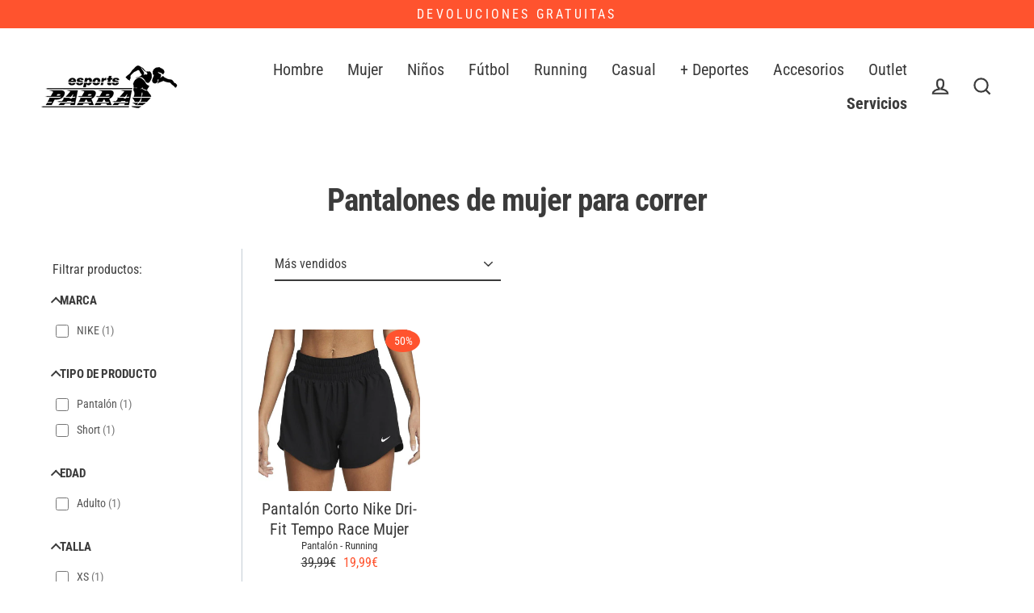

--- FILE ---
content_type: text/javascript
request_url: https://esportsparra.com/cdn/shop/t/73/assets/theme.min.js?v=22008128493830412591634727090
body_size: 27813
content:
/*
@license
  Streamline by Archetype Themes (https://archetypethemes.co)
  Access unminified JS in assets/theme.js

  Use our custom event listeners to tap into common functions.
  Documentation - https://archetypethemes.co/blogs/streamline/javascript-events-for-developers

  document.addEventListener('page:loaded', function() {
    // Stylesheet and theme scripts have loaded
  });
*/
window.theme=window.theme||{},window.Shopify=window.Shopify||{},theme.bp={},theme.config={cssLoaded:!1,bpSmall:!1,hasSessionStorage:!0,mediaQuerySmall:"screen and (max-width: 768px)",youTubeReady:!1,vimeoReady:!1,vimeoLoading:!1,isSafari:!!navigator.userAgent.match(/Version\/[\d\.]+.*Safari/),isTouch:!!("ontouchstart"in window||window.DocumentTouch&&window.document instanceof DocumentTouch||window.navigator.maxTouchPoints||window.navigator.msMaxTouchPoints),rtl:"rtl"==document.documentElement.getAttribute("dir")},console&&console.log&&console.log("Streamline theme ("+theme.settings.themeVersion+") by ARCHΞTYPE | Learn more at https://archetypethemes.co"),window.lazySizesConfig=window.lazySizesConfig||{},lazySizesConfig.expFactor=4,theme.config.bpSmall=matchMedia(theme.config.mediaQuerySmall).matches,matchMedia(theme.config.mediaQuerySmall).addListener((function(e){e.matches?(theme.config.bpSmall=!0,document.dispatchEvent(new CustomEvent("matchSmall"))):(theme.config.bpSmall=!1,document.dispatchEvent(new CustomEvent("unmatchSmall")))})),function(){"use strict";var e,t,i,n,s,o,a,r,c,d,l,h;if(theme.delegate={on:function(e,t,i){return this.namespaces||(this.namespaces={}),this.namespaces[e]=t,i=i||!1,this.addEventListener(e.split(".")[0],t,i),this},off:function(e){if(this.namespaces)return this.removeEventListener(e.split(".")[0],this.namespaces[e]),delete this.namespaces[e],this}},window.on=Element.prototype.on=theme.delegate.on,window.off=Element.prototype.off=theme.delegate.off,theme.utils={defaultTo:function(e,t){return null==e||e!=e?t:e},wrap:function(e,t){e.parentNode.insertBefore(t,e),t.appendChild(e)},debounce:function(e,t,i){var n;return function(){var s=this,o=arguments,a=function(){n=null,i||t.apply(s,o)},r=i&&!n;clearTimeout(n),n=setTimeout(a,e),r&&t.apply(s,o)}},throttle:function(e,t){var i=!1;return function(){i||(t.apply(this,arguments),i=!0,setTimeout((function(){i=!1}),e))}},prepareTransition:function(e,t){e.addEventListener("transitionend",(function t(i){e.classList.remove("is-transitioning"),e.removeEventListener("transitionend",t)})),e.classList.add("is-transitioning"),e.offsetWidth,"function"==typeof t&&t()},compact:function(e){for(var t=-1,i=null==e?0:e.length,n=0,s=[];++t<i;){var o=e[t];o&&(s[n++]=o)}return s},serialize:function(e){var t=[];return Array.prototype.slice.call(e.elements).forEach((function(e){!e.name||e.disabled||["file","reset","submit","button"].indexOf(e.type)>-1||("select-multiple"!==e.type?["checkbox","radio"].indexOf(e.type)>-1&&!e.checked||t.push(encodeURIComponent(e.name)+"="+encodeURIComponent(e.value)):Array.prototype.slice.call(e.options).forEach((function(i){i.selected&&t.push(encodeURIComponent(e.name)+"="+encodeURIComponent(i.value))})))})),t.join("&")}},theme.a11y={trapFocus:function(e){var t={focusin:e.namespace?"focusin."+e.namespace:"focusin",focusout:e.namespace?"focusout."+e.namespace:"focusout",keydown:e.namespace?"keydown."+e.namespace:"keydown.handleFocus"},i=e.container.querySelectorAll('button, [href], input, select, textarea, [tabindex]:not([tabindex^="-"])'),n=[].slice.call(i).filter(e=>null!==e.offsetParent),s=n[0],o=n[n.length-1];e.elementToFocus||(e.elementToFocus=e.container),e.container.setAttribute("tabindex","-1"),e.elementToFocus.focus(),document.documentElement.off("focusin"),document.documentElement.on(t.focusout,(function(){document.documentElement.off(t.keydown)})),document.documentElement.on(t.focusin,(function(e){e.target!==o&&e.target!==s||document.documentElement.on(t.keydown,(function(e){!function(e){if(9!==e.keyCode)return;e.target===s&&e.shiftKey&&(e.preventDefault(),o.focus())}(e)}))}))},removeTrapFocus:function(e){var t=e.namespace?"focusin."+e.namespace:"focusin";e.container&&e.container.removeAttribute("tabindex"),document.documentElement.off(t)},lockMobileScrolling:function(e,t){var i=t||document.documentElement;document.documentElement.classList.add("lock-scroll"),i.on("touchmove"+e,(function(){return!0}))},unlockMobileScrolling:function(e,t){document.documentElement.classList.remove("lock-scroll"),(t||document.documentElement).off("touchmove"+e)}},document.documentElement.on("keyup.tab",(function(e){9===e.keyCode&&(document.documentElement.classList.add("tab-outline"),document.documentElement.off("keyup.tab"))})),theme.Sections=function(){this.constructors={},this.instances=[],document.addEventListener("shopify:section:load",this._onSectionLoad.bind(this)),document.addEventListener("shopify:section:unload",this._onSectionUnload.bind(this)),document.addEventListener("shopify:section:select",this._onSelect.bind(this)),document.addEventListener("shopify:section:deselect",this._onDeselect.bind(this)),document.addEventListener("shopify:block:select",this._onBlockSelect.bind(this)),document.addEventListener("shopify:block:deselect",this._onBlockDeselect.bind(this))},theme.Sections.prototype=Object.assign({},theme.Sections.prototype,{_createInstance:function(e,t,i){var n=e.getAttribute("data-section-id"),s=e.getAttribute("data-section-type");if(void 0!==(t=t||this.constructors[s])){if(i)this._findInstance(n)&&this._removeInstance(n);var o=Object.assign(new t(e),{id:n,type:s,container:e});this.instances.push(o)}},_findInstance:function(e){for(var t=0;t<this.instances.length;t++)if(this.instances[t].id===e)return this.instances[t]},_removeInstance:function(e){for(var t,i=this.instances.length;i--;)if(this.instances[i].id===e){t=this.instances[i],this.instances.splice(i,1);break}return t},_onSectionLoad:function(e,t,i){window.AOS&&AOS.refreshHard(),theme&&theme.initGlobals&&theme.initGlobals();var n=t||e.target,s=t||e.target.querySelector("[data-section-id]");if(s){this._createInstance(s);var o=t?i:this._findInstance(e.detail.sectionId);n.querySelectorAll("[data-subsection]").length&&this.loadSubSections(n),o&&"function"==typeof o.onLoad&&o.onLoad(e),setTimeout((function(){window.dispatchEvent(new Event("scroll"))}),200)}},_onSectionUnload:function(e){this.instances=this.instances.filter((function(t){var i=t.id===e.detail.sectionId;return i&&"function"==typeof t.onUnload&&t.onUnload(e),!i}))},loadSubSections:function(e){e&&e.querySelectorAll("[data-section-id]").forEach(e=>{this._onSectionLoad(null,e,e.dataset.sectionId)})},_onSelect:function(e){var t=this._findInstance(e.detail.sectionId);void 0!==t&&"function"==typeof t.onSelect&&t.onSelect(e)},_onDeselect:function(e){var t=this._findInstance(e.detail.sectionId);void 0!==t&&"function"==typeof t.onDeselect&&t.onDeselect(e)},_onBlockSelect:function(e){var t=this._findInstance(e.detail.sectionId);void 0!==t&&"function"==typeof t.onBlockSelect&&t.onBlockSelect(e)},_onBlockDeselect:function(e){var t=this._findInstance(e.detail.sectionId);void 0!==t&&"function"==typeof t.onBlockDeselect&&t.onBlockDeselect(e)},register:function(e,t,i){this.constructors[e]=t;var n=document.querySelectorAll('[data-section-type="'+e+'"]');i&&(n=i.querySelectorAll('[data-section-type="'+e+'"]')),n.forEach(function(e){this._createInstance(e,t,i)}.bind(this))},reinit:function(e){for(var t=0;t<this.instances.length;t++){var i=this.instances[t];i.type===e&&"function"==typeof i.forceReload&&i.forceReload()}}}),theme.Currency=(e=theme&&theme.settings&&theme.settings.superScriptPrice,{formatMoney:function(t,i){i||(i=theme.settings.moneyFormat),"string"==typeof t&&(t=t.replace(".",""));var n="",s=/\{\{\s*(\w+)\s*\}\}/,o=i||"${{amount}}";function a(e,t,i,n){if(t=theme.utils.defaultTo(t,2),i=theme.utils.defaultTo(i,","),n=theme.utils.defaultTo(n,"."),isNaN(e)||null==e)return 0;var s=(e=(e/100).toFixed(t)).split(".");return s[0].replace(/(\d)(?=(\d\d\d)+(?!\d))/g,"$1"+i)+(s[1]?n+s[1]:"")}switch(o.match(s)[1]){case"amount":n=a(t,2),e&&n&&n.includes(".")&&(n=n.replace(".","<sup>")+"</sup>");break;case"amount_no_decimals":n=a(t,0);break;case"amount_with_comma_separator":n=a(t,2,".",","),e&&n&&n.includes(".")&&(n=n.replace(",","<sup>")+"</sup>");break;case"amount_no_decimals_with_comma_separator":n=a(t,0,".",",");break;case"amount_no_decimals_with_space_separator":n=a(t,0," ")}return o.replace(s,n)},getBaseUnit:function(e){if(e&&e.unit_price_measurement&&e.unit_price_measurement.reference_value)return 1===e.unit_price_measurement.reference_value?e.unit_price_measurement.reference_unit:e.unit_price_measurement.reference_value+e.unit_price_measurement.reference_unit}}),theme.Images={imageSize:function(e){if(!e)return"620x";var t=e.match(/.+_((?:pico|icon|thumb|small|compact|medium|large|grande)|\d{1,4}x\d{0,4}|x\d{1,4})[_\.@]/);return null!==t?t[1]:null},getSizedImageUrl:function(e,t){if(!e)return e;if(null==t)return e;if("master"===t)return this.removeProtocol(e);var i=e.match(/\.(jpg|jpeg|gif|png|bmp|bitmap|tiff|tif)(\?v=\d+)?$/i);if(null!=i){var n=e.split(i[0]),s=i[0];return this.removeProtocol(n[0]+"_"+t+s)}return null},removeProtocol:function(e){return e.replace(/http(s)?:/,"")},lazyloadImagePath:function(e){var t;return null!==e&&(t=e.replace(/(\.[^.]*)$/,"_{width}x$1")),t}},theme.loadImageSection=function(e){function t(){e.classList.remove("loading","loading--delayed"),e.classList.add("loaded")}function i(){return e.querySelector(".lazyloaded")}if(e.querySelector("svg"))t();else if(i())t();else var n=setInterval((function(){i()&&(clearInterval(n),t())}),25)},theme.initWhenVisible=function(e){var t=e.threshold?e.threshold:0;new IntersectionObserver((t,i)=>{t.forEach(t=>{t.isIntersecting&&"function"==typeof e.callback&&(e.callback(),i.unobserve(t.target))})},{rootMargin:"0px 0px "+t+"px 0px"}).observe(e.element)},theme.Variants=function(){function e(e){this.container=e.container,this.variants=e.variants,this.singleOptionSelector=e.singleOptionSelector,this.originalSelectorId=e.originalSelectorId,this.enableHistoryState=e.enableHistoryState,this.currentVariant=this._getVariantFromOptions(),this.container.querySelectorAll(this.singleOptionSelector).forEach(e=>{e.addEventListener("change",this._onSelectChange.bind(this))})}return e.prototype=Object.assign({},e.prototype,{_getCurrentOptions:function(){var e=[];return this.container.querySelectorAll(this.singleOptionSelector).forEach(t=>{var i=t.getAttribute("type");"radio"===i||"checkbox"===i?t.checked&&e.push({value:t.value,index:t.dataset.index}):e.push({value:t.value,index:t.dataset.index})}),e=theme.utils.compact(e)},_getVariantFromOptions:function(){var e=this._getCurrentOptions(),t=this.variants,i=!1;return t.forEach((function(t){var n=!0;t.options;e.forEach((function(e){n&&(n=t[e.index]===e.value)})),n&&(i=t)})),i||null},_onSelectChange:function(){var e=this._getVariantFromOptions();this.container.dispatchEvent(new CustomEvent("variantChange",{detail:{variant:e}})),document.dispatchEvent(new CustomEvent("variant:change",{detail:{variant:e}})),e&&(this._updateMasterSelect(e),this._updateImages(e),this._updatePrice(e),this._updateUnitPrice(e),this._updateSKU(e),this.currentVariant=e,this.enableHistoryState&&this._updateHistoryState(e))},_updateImages:function(e){var t=e.featured_image||{},i=this.currentVariant.featured_image||{};e.featured_image&&t.src!==i.src&&this.container.dispatchEvent(new CustomEvent("variantImageChange",{detail:{variant:e}}))},_updatePrice:function(e){e.price===this.currentVariant.price&&e.compare_at_price===this.currentVariant.compare_at_price||this.container.dispatchEvent(new CustomEvent("variantPriceChange",{detail:{variant:e}}))},_updateUnitPrice:function(e){e.unit_price!==this.currentVariant.unit_price&&this.container.dispatchEvent(new CustomEvent("variantUnitPriceChange",{detail:{variant:e}}))},_updateSKU:function(e){e.sku!==this.currentVariant.sku&&this.container.dispatchEvent(new CustomEvent("variantSKUChange",{detail:{variant:e}}))},_updateHistoryState:function(e){if(history.replaceState&&e){var t=window.location.protocol+"//"+window.location.host+window.location.pathname+"?variant="+e.id;window.history.replaceState({path:t},"",t)}},_updateMasterSelect:function(e){this.container.querySelector(this.originalSelectorId).value=e.id,this.container.querySelector(this.originalSelectorId).dispatchEvent(new Event("change",{bubbles:!0}))}}),e}(),theme.rteInit=function(){function e(e){e.src=e.src;var t=document.createElement("div");t.classList.add("video-wrapper"),theme.utils.wrap(e,t)}document.querySelectorAll(".rte table").forEach(e=>{var t=document.createElement("div");t.classList.add("table-wrapper"),theme.utils.wrap(e,t)}),document.querySelectorAll('.rte iframe[src*="youtube.com/embed"]').forEach(t=>{e(t)}),document.querySelectorAll('.rte iframe[src*="player.vimeo"]').forEach(t=>{e(t)}),document.querySelectorAll(".rte a img").forEach(e=>{e.parentNode.classList.add("rte__image")})},theme.LibraryLoader=(n="requested",s="loaded",a={youtubeSdk:{tagId:"youtube-sdk",src:"https://www.youtube.com/iframe_api",type:i="script"},vimeo:{tagId:"vimeo-api",src:"https://player.vimeo.com/api/player.js",type:i},shopifyXr:{tagId:"shopify-model-viewer-xr",src:(o="https://cdn.shopify.com/shopifycloud/")+"shopify-xr-js/assets/v1.0/shopify-xr.en.js",type:i},modelViewerUi:{tagId:"shopify-model-viewer-ui",src:o+"model-viewer-ui/assets/v1.0/model-viewer-ui.en.js",type:i},modelViewerUiStyles:{tagId:"shopify-model-viewer-ui-styles",src:o+"model-viewer-ui/assets/v1.0/model-viewer-ui.css",type:t="link"}},{load:function(e,o){var r=a[e];if(r&&r.status!==n)if(o=o||function(){},r.status!==s){var c;switch(r.status=n,r.type){case i:c=function(e,t){var i=document.createElement("script");return i.src=e.src,i.addEventListener("load",(function(){e.status=s,t()})),i}(r,o);break;case t:c=function(e,t){var i=document.createElement("link");return i.href=e.src,i.rel="stylesheet",i.type="text/css",i.addEventListener("load",(function(){e.status=s,t()})),i}(r,o)}c.id=r.tagId,r.element=c;var d=document.getElementsByTagName(r.type)[0];d.parentNode.insertBefore(c,d)}else o()}}),window.vimeoApiReady=function(){var e,t;theme.config.vimeoLoading=!0,new Promise((i,n)=>{e=setInterval((function(){Vimeo&&(clearInterval(e),clearTimeout(t),i())}),500),t=setTimeout((function(){clearInterval(e),n()}),4e3)}).then((function(){theme.config.vimeoReady=!0,theme.config.vimeoLoading=!1,document.dispatchEvent(new CustomEvent("vimeoReady"))}))},theme.VimeoPlayer=function(){var e="loading",t="loaded",i="video-interactable",n={background:!0,byline:!1,controls:!1,loop:!0,muted:!0,playsinline:!0,portrait:!1,title:!1};function s(e,t,i){this.divId=e,this.el=document.getElementById(e),this.videoId=t,this.iframe=null,this.options=i,this.options&&this.options.videoParent&&(this.parent=this.el.closest(this.options.videoParent)),this.setAsLoading(),theme.config.vimeoReady?this.init():(theme.LibraryLoader.load("vimeo",window.vimeoApiReady),document.addEventListener("vimeoReady",this.init.bind(this)))}return s.prototype=Object.assign({},s.prototype,{init:function(){var e=n;e.id=this.videoId,this.videoPlayer=new Vimeo.Player(this.el,e),this.videoPlayer.ready().then(this.playerReady.bind(this))},playerReady:function(){this.iframe=this.el.querySelector("iframe"),this.iframe.setAttribute("tabindex","-1"),this.videoPlayer.setMuted(!0),this.setAsLoaded(),new IntersectionObserver((e,t)=>{e.forEach(e=>{e.isIntersecting?this.play():this.pause()})},{rootMargin:"0px 0px 50px 0px"}).observe(this.iframe)},setAsLoading:function(){this.parent&&this.parent.classList.add(e)},setAsLoaded:function(){this.parent&&(this.parent.classList.remove(e),this.parent.classList.add(t),Shopify&&Shopify.designMode&&window.AOS&&AOS.refreshHard())},enableInteraction:function(){this.parent&&this.parent.classList.add(i)},play:function(){this.videoPlayer&&"function"==typeof this.videoPlayer.play&&this.videoPlayer.play()},pause:function(){this.videoPlayer&&"function"==typeof this.videoPlayer.pause&&this.videoPlayer.pause()},destroy:function(){this.videoPlayer&&"function"==typeof this.videoPlayer.destroy&&this.videoPlayer.destroy()}}),s}(),window.onYouTubeIframeAPIReady=function(){theme.config.youTubeReady=!0,document.dispatchEvent(new CustomEvent("youTubeReady"))},theme.YouTube=function(){var e="loading",t="loaded",i="video-interactable",n={width:1280,height:720,playerVars:{autohide:0,autoplay:1,cc_load_policy:0,controls:0,fs:0,iv_load_policy:3,modestbranding:1,playsinline:1,rel:0}};function s(e,t){this.divId=e,this.iframe=null,this.attemptedToPlay=!1,n.events={onReady:this.onVideoPlayerReady.bind(this),onStateChange:this.onVideoStateChange.bind(this)},this.options=Object.assign({},n,t),this.options&&(this.options.videoParent&&(this.parent=document.getElementById(this.divId).closest(this.options.videoParent)),this.options.autoplay||(this.options.playerVars.autoplay=this.options.autoplay),"sound"===this.options.style&&(this.options.playerVars.controls=1,this.options.playerVars.autoplay=0)),this.setAsLoading(),theme.config.youTubeReady?this.init():(theme.LibraryLoader.load("youtubeSdk"),document.addEventListener("youTubeReady",this.init.bind(this)))}return s.prototype=Object.assign({},s.prototype,{init:function(){this.videoPlayer=new YT.Player(this.divId,this.options)},onVideoPlayerReady:function(e){this.iframe=document.getElementById(this.divId),this.iframe.setAttribute("tabindex","-1"),"sound"!==this.options.style&&e.target.mute(),new IntersectionObserver((e,t)=>{e.forEach(e=>{e.isIntersecting?this.play():this.pause()})},{rootMargin:"0px 0px 50px 0px"}).observe(this.iframe)},onVideoStateChange:function(e){switch(e.data){case-1:this.attemptedToPlay&&(this.setAsLoaded(),this.enableInteraction());break;case 0:this.play(e);break;case 1:this.setAsLoaded();break;case 3:this.attemptedToPlay=!0}},setAsLoading:function(){this.parent&&this.parent.classList.add(e)},setAsLoaded:function(){this.parent&&(this.parent.classList.remove(e),this.parent.classList.add(t),Shopify&&Shopify.designMode&&window.AOS&&AOS.refreshHard())},enableInteraction:function(){this.parent&&this.parent.classList.add(i)},play:function(){this.videoPlayer&&"function"==typeof this.videoPlayer.playVideo&&this.videoPlayer.playVideo()},pause:function(){this.videoPlayer&&"function"==typeof this.videoPlayer.pauseVideo&&this.videoPlayer.pauseVideo()},destroy:function(){this.videoPlayer&&"function"==typeof this.videoPlayer.destroy&&this.videoPlayer.destroy()}}),s}(),r=Flickity.prototype.resize,c=window.innerWidth,Flickity.prototype.resize=function(){window.innerWidth!==c&&(c=window.innerWidth,r.apply(this,arguments))},l=!1,document.body.addEventListener("touchstart",(function(e){if(!e.target.closest(".flickity-slider"))return l=!1;l=!0,d={x:e.touches[0].pageX,y:e.touches[0].pageY}})),document.body.addEventListener("touchmove",(function(e){if(l&&e.cancelable){var t={x:e.touches[0].pageX-d.x,y:e.touches[0].pageY-d.y};Math.abs(t.x)>Flickity.defaults.dragThreshold&&e.preventDefault()}}),{passive:!1}),theme.AjaxRenderer=function(){function e({sections:e,preserveParams:t,onReplace:i,debug:n}={}){this.sections=e||[],this.preserveParams=t||[],this.cachedSections=[],this.onReplace=i,this.debug=Boolean(n)}return e.prototype=Object.assign({},e.prototype,{renderPage:function(e,t,i=!0){t&&this.appendPreservedParams(t);const n=this.sections.map(i=>{const n=`${e}?section_id=${i.sectionId}&${t}`,s=e=>e.url===n;return this.cachedSections.some(s)?this.renderSectionFromCache(s,i):this.renderSectionFromFetch(n,i)});return i&&this.updateURLHash(t),Promise.all(n)},renderSectionFromCache:function(e,t){const i=this.cachedSections.find(e);return this.log("[AjaxRenderer] rendering from cache: url="+i.url),this.renderSection(i.html,t),Promise.resolve(t)},renderSectionFromFetch:function(e,t){return this.log("[AjaxRenderer] redering from fetch: url="+e),new Promise((i,n)=>{fetch(e).then(e=>e.text()).then(n=>{const s=n;this.cachedSections=[...this.cachedSections,{html:s,url:e}],this.renderSection(s,t),i(t)}).catch(e=>n(e))})},renderSection:function(e,t){this.log("[AjaxRenderer] rendering section: section="+JSON.stringify(t));const i=(new DOMParser).parseFromString(e,"text/html");return this.onReplace?this.onReplace(i,t):"string"==typeof t.nodeId?document.getElementById(t.nodeId).innerHTML=i.getElementById(t.nodeId).innerHTML:t.nodeId.forEach(e=>{document.getElementById(e).innerHTML=i.getElementById(e).innerHTML}),t},appendPreservedParams:function(e){this.preserveParams.forEach(t=>{const i=new URLSearchParams(window.location.search).get(t);i&&(this.log(`[AjaxRenderer] Preserving ${t} param`),e.append(t,i))})},updateURLHash:function(e){history.pushState({},"",`${window.location.pathname}${e&&"?".concat(e)}`)},log:function(...e){this.debug&&console.log(...e)}}),e}(),theme.cart={getCart:function(){var e="".concat(theme.routes.cart,"?t=").concat(Date.now());return fetch(e,{credentials:"same-origin",method:"GET"}).then(e=>e.json())},getCartProductMarkup:function(){var e="".concat(theme.routes.cartPage,"?t=").concat(Date.now());return e=-1===e.indexOf("?")?e+"?view=ajax":e+"&view=ajax",fetch(e,{credentials:"same-origin",method:"GET"}).then((function(e){return e.text()}))},changeItem:function(e,t){return this._updateCart({url:"".concat(theme.routes.cartChange,"?t=").concat(Date.now()),data:JSON.stringify({id:e,quantity:t})})},_updateCart:function(e){return fetch(e.url,{method:"POST",body:e.data,credentials:"same-origin",headers:{"Content-Type":"application/json","X-Requested-With":"XMLHttpRequest"}}).then(e=>e.json()).then((function(e){return e}))},updateAttribute:function(e,t){return this._updateCart({url:"/cart/update.js",data:JSON.stringify({attributes:{[e]:theme.cart.attributeToString(t)}})})},updateNote:function(e){return this._updateCart({url:"/cart/update.js",data:JSON.stringify({note:theme.cart.attributeToString(e)})})},attributeToString:function(e){return"string"!=typeof e&&"undefined"===(e+="")&&(e=""),e.trim()}},theme.CartForm=function(){var e="[data-products]",t=".js-qty__wrapper",i="[data-discounts]",n="[data-savings]",s="[data-subtotal]",o=".cart-link__bubble",a='[name="note"]',r=".cart__terms-checkbox",c=".cart__checkout",d="btn--loading",l={requiresTerms:!1};function h(t){t&&(this.form=t,this.wrapper=t.parentNode,this.location=t.dataset.location,this.namespace=".cart-"+this.location,this.products=t.querySelector(e),this.submitBtn=t.querySelector(c),this.discounts=t.querySelector(i),this.savings=t.querySelector(n),this.subtotal=t.querySelector(s),this.termsCheckbox=t.querySelector(r),this.noteInput=t.querySelector(a),this.termsCheckbox&&(l.requiresTerms=!0),this.init())}return h.prototype=Object.assign({},h.prototype,{init:function(){this.initQtySelectors(),document.addEventListener("cart:quantity"+this.namespace,this.quantityChanged.bind(this)),this.form.on("submit"+this.namespace,this.onSubmit.bind(this)),this.noteInput&&this.noteInput.addEventListener("change",(function(){var e=this.value;theme.cart.updateNote(e)})),document.addEventListener("cart:build",function(){this.buildCart()}.bind(this))},reInit:function(){this.initQtySelectors()},onSubmit:function(e){if(this.submitBtn.classList.add(d),l.requiresTerms&&!this.termsCheckbox.checked)return alert(theme.strings.cartTermsConfirmation),this.submitBtn.classList.remove(d),e.preventDefault(),!1},_parseProductHTML:function(e){var t=(new DOMParser).parseFromString(e,"text/html");return{items:t.querySelector(".cart__items"),discounts:t.querySelector(".cart__discounts")}},buildCart:function(){theme.cart.getCartProductMarkup().then(this.cartMarkup.bind(this))},cartMarkup:function(e){var t=this._parseProductHTML(e),i=t.items,n=parseInt(i.dataset.count),s=i.dataset.cartSubtotal,o=i.dataset.cartSavings;this.updateCartDiscounts(t.discounts),this.updateSavings(o),n>0?this.wrapper.classList.remove("is-empty"):this.wrapper.classList.add("is-empty"),this.updateCount(n),this.products.innerHTML="",this.products.append(i),this.subtotal.innerHTML=theme.Currency.formatMoney(s,theme.settings.moneyFormat),this.reInit(),window.AOS&&AOS.refreshHard(),Shopify&&Shopify.StorefrontExpressButtons&&Shopify.StorefrontExpressButtons.initialize()},updateCartDiscounts:function(e){this.discounts&&(this.discounts.innerHTML="",this.discounts.append(e))},initQtySelectors:function(){this.form.querySelectorAll(t).forEach(e=>{new theme.QtySelector(e,{namespace:this.namespace,isCart:!0})})},quantityChanged:function(e){var t=e.detail[0],i=e.detail[1],n=e.detail[2];t&&i&&(n&&n.classList.add("is-loading"),theme.cart.changeItem(t,i).then(function(e){e.item_count>0?this.wrapper.classList.remove("is-empty"):this.wrapper.classList.add("is-empty"),this.buildCart(),document.dispatchEvent(new CustomEvent("cart:updated",{detail:{cart:e}}))}.bind(this)).catch((function(e){})))},updateSubtotal:function(e){this.form.querySelector(s).innerHTML=theme.Currency.formatMoney(e,theme.settings.moneyFormat)},updateSavings:function(e){if(this.savings)if(e>0){var t=theme.Currency.formatMoney(e,theme.settings.moneyFormat);this.savings.classList.remove("hide"),this.savings.innerHTML=theme.strings.cartSavings.replace("[savings]",t)}else this.savings.classList.add("hide")},updateCount:function(e){var t=document.querySelectorAll(".cart-link__bubble-num");t.length&&t.forEach(t=>{t.innerText=e});var i=document.querySelectorAll(o);i.length&&(e>0?i.forEach(e=>{e.classList.add("cart-link__bubble--visible")}):i.forEach(e=>{e.classList.remove("cart-link__bubble--visible")}))}}),h}(),theme.collapsibles=function(){var e=".collapsible-trigger",t=".collapsible-content",i=".collapsible-content__inner",n=".collapsible-trigger--tab",s="hide",o="is-open",a="collapsible--auto-height",r="collapsible-trigger--tab",c=!1;function d(e){if(!c){c=!0;var s=e.currentTarget,d=s.classList.contains(o),h=s.classList.contains(r),u=s.getAttribute("aria-controls"),m=document.getElementById(u);if(u||(u=s.dataset.controls),u){if(!m)document.querySelectorAll('[data-id="'+u+'"]').length>0&&(m=s.parentNode.querySelector('[data-id="'+u+'"]'));if(m){var p=m.querySelector(i).offsetHeight,f=m.classList.contains(a),v=m.parentNode.closest(t),g=p;if(h){if(d)return void(c=!1);document.querySelectorAll(n+'[data-id="'+s.dataset.id+'"]').forEach(e=>{e.classList.remove(o),l(document.querySelector("#"+e.getAttribute("aria-controls")),0,!0)})}if(d&&f&&setTimeout((function(){l(m,p=0,d,f)}),0),d&&!f&&(p=0),s.setAttribute("aria-expanded",!d),d?s.classList.remove(o):s.classList.add(o),l(m,p,d,f),v)l(v,d?v.offsetHeight-g:p+v.offsetHeight,!1,!1);if(window.SPR){var y=m.querySelector(".spr-summary-actions-newreview");if(!y)return;y.off("click.collapsible"),y.on("click.collapsible",(function(){p=m.querySelector(i).offsetHeight,l(m,p,d,f)}))}}else c=!1}}}function l(e,t,i,n){if(e.classList.remove(s),theme.utils.prepareTransition(e,(function(){e.style.height=t+"px",i?e.classList.remove(o):e.classList.add(o)})),!i&&n){var a=e;window.setTimeout((function(){a.css("height","auto"),c=!1}),500)}else c=!1}return{init:function(t){(t||document).querySelectorAll(e).forEach(e=>{var t=e.classList.contains(o);e.setAttribute("aria-expanded",t),e.off("click.collapsible"),e.on("click.collapsible",d)})}}}(),theme.Disclosure=function(){var e="[data-disclosure-form]",t="[data-disclosure-list]",i="[data-disclosure-toggle]",n="[data-disclosure-input]",s="[data-disclosure-option]",o="disclosure-list--visible";function a(e){this.container=e,this._cacheSelectors(),this._setupListeners()}return a.prototype=Object.assign({},a.prototype,{_cacheSelectors:function(){this.cache={disclosureForm:this.container.closest(e),disclosureList:this.container.querySelector(t),disclosureToggle:this.container.querySelector(i),disclosureInput:this.container.querySelector(n),disclosureOptions:this.container.querySelectorAll(s)}},_setupListeners:function(){this.eventHandlers=this._setupEventHandlers(),this.cache.disclosureToggle.addEventListener("click",this.eventHandlers.toggleList),this.cache.disclosureOptions.forEach((function(e){e.addEventListener("click",this.eventHandlers.connectOptions)}),this),this.container.addEventListener("keyup",this.eventHandlers.onDisclosureKeyUp),this.cache.disclosureList.addEventListener("focusout",this.eventHandlers.onDisclosureListFocusOut),this.cache.disclosureToggle.addEventListener("focusout",this.eventHandlers.onDisclosureToggleFocusOut),document.body.addEventListener("click",this.eventHandlers.onBodyClick)},_setupEventHandlers:function(){return{connectOptions:this._connectOptions.bind(this),toggleList:this._toggleList.bind(this),onBodyClick:this._onBodyClick.bind(this),onDisclosureKeyUp:this._onDisclosureKeyUp.bind(this),onDisclosureListFocusOut:this._onDisclosureListFocusOut.bind(this),onDisclosureToggleFocusOut:this._onDisclosureToggleFocusOut.bind(this)}},_connectOptions:function(e){e.preventDefault(),this._submitForm(e.currentTarget.dataset.value)},_onDisclosureToggleFocusOut:function(e){!1===this.container.contains(e.relatedTarget)&&this._hideList()},_onDisclosureListFocusOut:function(e){var t=e.currentTarget.contains(e.relatedTarget);this.cache.disclosureList.classList.contains(o)&&!t&&this._hideList()},_onDisclosureKeyUp:function(e){27===e.which&&(this._hideList(),this.cache.disclosureToggle.focus())},_onBodyClick:function(e){var t=this.container.contains(e.target);this.cache.disclosureList.classList.contains(o)&&!t&&this._hideList()},_submitForm:function(e){this.cache.disclosureInput.value=e,this.cache.disclosureForm.submit()},_hideList:function(){this.cache.disclosureList.classList.remove(o),this.cache.disclosureToggle.setAttribute("aria-expanded",!1)},_toggleList:function(){var e="true"===this.cache.disclosureToggle.getAttribute("aria-expanded");this.cache.disclosureList.classList.toggle(o),this.cache.disclosureToggle.setAttribute("aria-expanded",!e)},destroy:function(){this.cache.disclosureToggle.removeEventListener("click",this.eventHandlers.toggleList),this.cache.disclosureOptions.forEach((function(e){e.removeEventListener("click",this.eventHandlers.connectOptions)}),this),this.container.removeEventListener("keyup",this.eventHandlers.onDisclosureKeyUp),this.cache.disclosureList.removeEventListener("focusout",this.eventHandlers.onDisclosureListFocusOut),this.cache.disclosureToggle.removeEventListener("focusout",this.eventHandlers.onDisclosureToggleFocusOut),document.body.removeEventListener("click",this.eventHandlers.onBodyClick)}}),a}(),theme.Drawers=function(){function e(e,t){this.config={id:e,close:".js-drawer-close",open:".js-drawer-open-"+t,openClass:"js-drawer-open",closingClass:"js-drawer-closing",activeDrawer:"drawer--is-open",namespace:".drawer-"+t},this.nodes={page:document.querySelector("#MainContent")},this.drawer=document.querySelector("#"+e),this.isOpen=!1,this.drawer&&this.init()}return e.prototype=Object.assign({},e.prototype,{init:function(){document.querySelectorAll(this.config.open).forEach(e=>{e.setAttribute("aria-expanded","false"),e.addEventListener("click",this.open.bind(this))}),this.drawer.querySelector(this.config.close).addEventListener("click",this.close.bind(this)),document.addEventListener("modalOpen",function(){this.close()}.bind(this))},open:function(e,t){e&&e.preventDefault(),this.isOpen||(e&&e.stopPropagation?(e.stopPropagation(),e.currentTarget.setAttribute("aria-expanded","true"),this.activeSource=e.currentTarget):t&&(t.setAttribute("aria-expanded","true"),this.activeSource=t),theme.utils.prepareTransition(this.drawer,function(){this.drawer.classList.add(this.config.activeDrawer)}.bind(this)),document.documentElement.classList.add(this.config.openClass),this.isOpen=!0,theme.a11y.trapFocus({container:this.drawer,namespace:"drawer_focus"}),document.dispatchEvent(new CustomEvent("drawerOpen")),document.dispatchEvent(new CustomEvent("drawerOpen."+this.config.id)),this.bindEvents())},close:function(e){if(this.isOpen){if(e)if(e.target.closest(".js-drawer-close"));else if(e.target.closest(".drawer"))return;document.activeElement.blur(),theme.utils.prepareTransition(this.drawer,function(){this.drawer.classList.remove(this.config.activeDrawer)}.bind(this)),document.documentElement.classList.remove(this.config.openClass),document.documentElement.classList.add(this.config.closingClass),window.setTimeout(function(){document.documentElement.classList.remove(this.config.closingClass),this.activeSource&&this.activeSource.getAttribute("aria-expanded")&&(this.activeSource.setAttribute("aria-expanded","false"),this.activeSource.focus())}.bind(this),500),this.isOpen=!1,theme.a11y.removeTrapFocus({container:this.drawer,namespace:"drawer_focus"}),this.unbindEvents()}},bindEvents:function(){window.on("click"+this.config.namespace,function(e){this.close(e)}.bind(this)),window.on("keyup"+this.config.namespace,function(e){27===e.keyCode&&this.close()}.bind(this)),theme.a11y.lockMobileScrolling(this.config.namespace,this.nodes.page)},unbindEvents:function(){window.off("click"+this.config.namespace),window.off("keyup"+this.config.namespace),theme.a11y.unlockMobileScrolling(this.config.namespace,this.nodes.page)}}),e}(),theme.Modals=function(){function e(e,t,i){var n={close:".js-modal-close",open:".js-modal-open-"+t,openClass:"modal--is-active",closingClass:"modal--is-closing",bodyOpenClass:["modal-open"],bodyOpenSolidClass:"modal-open--solid",bodyClosingClass:"modal-closing",closeOffContentClick:!0};if(this.id=e,this.modal=document.getElementById(e),!this.modal)return!1;this.modalContent=this.modal.querySelector(".modal__inner"),this.config=Object.assign(n,i),this.modalIsOpen=!1,this.focusOnOpen=this.config.focusIdOnOpen?document.getElementById(this.config.focusIdOnOpen):this.modal,this.isSolid=this.config.solid,this.init()}return e.prototype.init=function(){document.querySelectorAll(this.config.open).forEach(e=>{e.setAttribute("aria-expanded","false"),e.addEventListener("click",this.open.bind(this))}),this.modal.querySelectorAll(this.config.close).forEach(e=>{e.addEventListener("click",this.close.bind(this))}),document.addEventListener("drawerOpen",function(){this.close()}.bind(this))},e.prototype.open=function(e){var t=!1;this.modalIsOpen||(e?e.preventDefault():t=!0,e&&e.stopPropagation&&(e.stopPropagation(),this.activeSource=e.currentTarget.setAttribute("aria-expanded","true")),this.modalIsOpen&&!t&&this.close(),this.modal.classList.add(this.config.openClass),document.documentElement.classList.add(...this.config.bodyOpenClass),this.isSolid&&document.documentElement.classList.add(this.config.bodyOpenSolidClass),this.modalIsOpen=!0,theme.a11y.trapFocus({container:this.modal,elementToFocus:this.focusOnOpen,namespace:"modal_focus"}),document.dispatchEvent(new CustomEvent("modalOpen")),document.dispatchEvent(new CustomEvent("modalOpen."+this.id)),this.bindEvents())},e.prototype.close=function(e){if(this.modalIsOpen){if(e)if(e.target.closest(".js-modal-close"));else if(e.target.closest(".modal__inner"))return;document.activeElement.blur(),this.modal.classList.remove(this.config.openClass),this.modal.classList.add(this.config.closingClass),document.documentElement.classList.remove(...this.config.bodyOpenClass),document.documentElement.classList.add(this.config.bodyClosingClass),window.setTimeout(function(){document.documentElement.classList.remove(this.config.bodyClosingClass),this.modal.classList.remove(this.config.closingClass),this.activeSource&&this.activeSource.getAttribute("aria-expanded")&&this.activeSource.setAttribute("aria-expanded","false").focus()}.bind(this),500),this.isSolid&&document.documentElement.classList.remove(this.config.bodyOpenSolidClass),this.modalIsOpen=!1,theme.a11y.removeTrapFocus({container:this.modal,namespace:"modal_focus"}),document.dispatchEvent(new CustomEvent("modalClose."+this.id)),this.unbindEvents()}},e.prototype.bindEvents=function(){window.on("keyup.modal",function(e){27===e.keyCode&&this.close()}.bind(this)),this.config.closeOffContentClick&&this.modal.on("click.modal",this.close.bind(this))},e.prototype.unbindEvents=function(){document.documentElement.off(".modal"),this.config.closeOffContentClick&&this.modal.off(".modal")},e}(),void 0===window.noUiSlider)throw new Error("theme.PriceRange is missing vendor noUiSlider: // =require vendor/nouislider.js");theme.PriceRange=function(){var e=".price-range__slider",t=".price-range__input-min",i=".price-range__input-max",n=".price-range__display-min",s=".price-range__display-max";function o(e,{onChange:t,onUpdate:i,...n}={}){return this.container=e,this.onChange=t,this.onUpdate=i,this.sliderOptions=n||{},this.init()}return o.prototype=Object.assign({},o.prototype,{init:function(){if(!this.container.classList.contains("price-range"))throw new Error("You must instantiate PriceRange with a valid container");return this.formEl=this.container.closest("form"),this.sliderEl=this.container.querySelector(e),this.inputMinEl=this.container.querySelector(t),this.inputMaxEl=this.container.querySelector(i),this.displayMinEl=this.container.querySelector(n),this.displayMaxEl=this.container.querySelector(s),this.minRange=parseFloat(this.container.dataset.min)||0,this.minValue=parseFloat(this.container.dataset.minValue)||0,this.maxRange=parseFloat(this.container.dataset.max)||100,this.maxValue=parseFloat(this.container.dataset.maxValue)||this.maxRange,this.createPriceRange()},createPriceRange:function(){this.sliderEl&&this.sliderEl.noUiSlider&&"function"==typeof this.sliderEl.noUiSlider.destroy&&this.sliderEl.noUiSlider.destroy();var e=noUiSlider.create(this.sliderEl,{connect:!0,step:10,...this.sliderOptions,start:[this.minValue,this.maxValue],range:{min:this.minRange,max:this.maxRange}});return e.on("update",e=>{this.displayMinEl.innerHTML=theme.Currency.formatMoney(e[0],theme.settings.moneyFormat),this.displayMaxEl.innerHTML=theme.Currency.formatMoney(e[1],theme.settings.moneyFormat),this.onUpdate&&this.onUpdate(e)}),e.on("change",e=>{if(this.inputMinEl.value=e[0],this.inputMaxEl.value=e[1],this.onChange){const e=new FormData(this.formEl);this.onChange(e)}}),e}}),o}(),theme.AjaxProduct=function(){var e={loading:!1};function t(e,t,i){this.form=e,this.args=i;var n=t||".add-to-cart";this.form&&(this.addToCart=e.querySelector(n),this.form.addEventListener("submit",this.addItemFromForm.bind(this)))}return t.prototype=Object.assign({},t.prototype,{addItemFromForm:function(t,i){if(t.preventDefault(),!e.loading){this.addToCart.classList.add("btn--loading"),e.loading=!0;var n=theme.utils.serialize(this.form);fetch(theme.routes.cartAdd,{method:"POST",body:n,credentials:"same-origin",headers:{"Content-Type":"application/x-www-form-urlencoded","X-Requested-With":"XMLHttpRequest"}}).then(e=>e.json()).then(function(t){if(422===t.status)this.error(t);else{var i=t;this.success(i)}e.loading=!1,this.addToCart.classList.remove("btn--loading"),document.body.classList.contains("template-cart")&&(window.scrollTo(0,0),location.reload())}.bind(this))}},success:function(e){var t=this.form.querySelector(".errors");t&&t.remove(),document.dispatchEvent(new CustomEvent("ajaxProduct:added",{detail:{product:e,addToCartBtn:this.addToCart}})),this.args&&this.args.scopedEventId&&document.dispatchEvent(new CustomEvent("ajaxProduct:added:"+this.args.scopedEventId,{detail:{product:e,addToCartBtn:this.addToCart}}))},error:function(e){if(e.description){var t=this.form.querySelector(".errors");t&&t.remove();var i=document.createElement("div");i.classList.add("errors","text-center"),i.textContent=e.description,this.form.append(i),document.dispatchEvent(new CustomEvent("ajaxProduct:error",{detail:{errorMessage:e.description}})),this.args&&this.args.scopedEventId&&document.dispatchEvent(new CustomEvent("ajaxProduct:error:"+this.args.scopedEventId,{detail:{errorMessage:e.description}}))}else console.warn(e)}}),t}(),theme.ProductMedia=function(){var e={},t={},i={},n="[data-product-single-media-group]",s="[data-shopify-xr]";function o(t){if(!t)if(window.ShopifyXR){for(var i in e)if(e.hasOwnProperty(i)){var n=e[i];if(n.loaded)continue;var s=document.querySelector("#ModelJson-"+i);window.ShopifyXR.addModels(JSON.parse(s.innerHTML)),n.loaded=!0}window.ShopifyXR.setupXRElements()}else document.addEventListener("shopify_xr_initialized",(function(){o()}))}function a(e){if(!e)for(var i in t)if(t.hasOwnProperty(i)){var n=t[i];!n.modelViewerUi&&Shopify&&(n.modelViewerUi=new Shopify.ModelViewerUI(n.element)),r(n)}}function r(e){var t=i[e.sectionId];e.container.addEventListener("mediaVisible",(function(){t.element.setAttribute("data-shopify-model3d-id",e.modelId),theme.config.isTouch||e.modelViewerUi.play()})),e.container.addEventListener("mediaHidden",(function(){t.element.setAttribute("data-shopify-model3d-id",t.defaultId),e.modelViewerUi.pause()})),e.container.addEventListener("xrLaunch",(function(){e.modelViewerUi.pause()}))}return{init:function(r,c){e[c]={loaded:!1},r.forEach((function(e,o){var a=e.dataset.mediaId,r=e.querySelector("model-viewer"),d=r.dataset.modelId;if(0===o){var l=e.closest(n).querySelector(s);i[c]={element:l,defaultId:d}}t[a]={modelId:d,sectionId:c,container:e,element:r}})),window.Shopify.loadFeatures([{name:"shopify-xr",version:"1.0",onLoad:o},{name:"model-viewer-ui",version:"1.0",onLoad:a}]),theme.LibraryLoader.load("modelViewerUiStyles")},removeSectionModels:function(i){for(var n in t){if(t.hasOwnProperty(n))t[n].sectionId===i&&delete t[n]}delete e[i]}}}(),theme.QtySelector=function(){var e=".js-qty__num",t=".js-qty__adjust--plus",i=".js-qty__adjust--minus";function n(n,s){this.wrapper=n,this.plus=n.querySelector(t),this.minus=n.querySelector(i),this.input=n.querySelector(e),this.minValue=this.input.getAttribute("min")||1;var o={namespace:null,isCart:!1,key:this.input.dataset.id};this.options=Object.assign({},o,s),this.init()}return n.prototype=Object.assign({},n.prototype,{init:function(){this.plus.addEventListener("click",function(){var e=this._getQty();this._change(e+1)}.bind(this)),this.minus.addEventListener("click",function(){var e=this._getQty();this._change(e-1)}.bind(this)),this.input.addEventListener("change",function(e){this._change(this._getQty())}.bind(this))},_getQty:function(){var e=this.input.value;return(parseFloat(e)!=parseInt(e)||isNaN(e))&&(e=1),parseInt(e)},_change:function(e){e<=this.minValue&&(e=this.minValue),this.input.value=e,this.options.isCart&&document.dispatchEvent(new CustomEvent("cart:quantity"+this.options.namespace,{detail:[this.options.key,e,this.wrapper]}))}}),n}(),theme.Slideshow=function(){var e="animate-out",t="is-paused",i="is-active",n=".slideshow__slide",s=".is-selected",o=".slideshow-wrapper",a=".slideshow__pause",r=".product__thumb-item:not(.hide)",c=".product__thumb-item:not(.hide) a",d=".product__thumb-arrow",l={adaptiveHeight:!1,autoPlay:!1,avoidReflow:!1,childNav:null,childNavScroller:null,childVertical:!1,dragThreshold:7,fade:!1,friction:.8,initialIndex:0,pageDots:!1,pauseAutoPlayOnHover:!1,prevNextButtons:!1,rightToLeft:theme.config.rtl,selectedAttraction:.14,setGallerySize:!0,wrapAround:!0};function h(e,t){if(this.el=e,this.args=Object.assign({},l,t),this.args.on={ready:this.init.bind(this),change:this.slideChange.bind(this),settle:this.afterChange.bind(this)},this.args.childNav&&(this.childNavEls=this.args.childNav.querySelectorAll(r),this.childNavLinks=this.args.childNav.querySelectorAll(c),this.arrows=this.args.childNav.querySelectorAll(d),this.childNavLinks.length&&this.initChildNav()),this.args.avoidReflow&&function(e){if(!e.id)return;var t=e.firstChild;for(;null!=t&&3==t.nodeType;)t=t.nextSibling;var i=document.createElement("style");i.innerHTML=`#${e.id} .flickity-viewport{height:${t.offsetHeight}px}`,document.head.appendChild(i)}(e),this.slideshow=new Flickity(e,this.args),this.args.autoPlay){var i=e.closest(o);this.pauseBtn=i.querySelector(a),this.pauseBtn&&this.pauseBtn.addEventListener("click",this._togglePause.bind(this))}window.on("resize",theme.utils.debounce(300,function(){this.resize()}.bind(this)))}return h.prototype=Object.assign({},h.prototype,{init:function(e){this.currentSlide=this.el.querySelector(s),this.args.callbacks&&this.args.callbacks.onInit&&"function"==typeof this.args.callbacks.onInit&&this.args.callbacks.onInit(this.currentSlide),window.AOS&&AOS.refresh()},slideChange:function(t){this.args.fade&&this.currentSlide&&(this.currentSlide.classList.add(e),this.currentSlide.addEventListener("transitionend",function(){this.currentSlide.classList.remove(e)}.bind(this))),this.args.childNav&&this.childNavGoTo(t),this.args.callbacks&&this.args.callbacks.onChange&&"function"==typeof this.args.callbacks.onChange&&this.args.callbacks.onChange(t),this.arrows&&this.arrows.length&&(this.arrows[0].classList.toggle("hide",0===t),this.arrows[1].classList.toggle("hide",t===this.childNavLinks.length-1))},afterChange:function(t){this.args.fade&&this.el.querySelectorAll(n).forEach(t=>{t.classList.remove(e)}),this.currentSlide=this.el.querySelector(s),this.args.childNav&&this.childNavGoTo(this.slideshow.selectedIndex)},destroy:function(){this.args.childNav&&this.childNavLinks.length&&this.childNavLinks.forEach(e=>{e.classList.remove(i)}),this.slideshow.destroy()},_togglePause:function(){this.pauseBtn.classList.contains(t)?(this.pauseBtn.classList.remove(t),this.slideshow.playPlayer()):(this.pauseBtn.classList.add(t),this.slideshow.pausePlayer())},resize:function(){this.slideshow.resize()},play:function(){this.slideshow.playPlayer()},pause:function(){this.slideshow.pausePlayer()},goToSlide:function(e){this.slideshow.select(e)},setDraggable:function(e){this.slideshow.options.draggable=e,this.slideshow.updateDraggable()},initChildNav:function(){this.childNavLinks[this.args.initialIndex].classList.add("is-active"),this.childNavLinks.forEach((e,t)=>{e.setAttribute("data-index",t),e.addEventListener("click",function(e){e.preventDefault(),this.goToSlide(this.getChildIndex(e.currentTarget))}.bind(this)),e.addEventListener("focus",function(e){this.goToSlide(this.getChildIndex(e.currentTarget))}.bind(this)),e.addEventListener("keydown",function(e){13===e.keyCode&&this.goToSlide(this.getChildIndex(e.currentTarget))}.bind(this))}),this.arrows.length&&this.arrows.forEach(e=>{e.addEventListener("click",this.arrowClick.bind(this))})},getChildIndex:function(e){return parseInt(e.dataset.index)},childNavGoTo:function(e){this.childNavLinks.forEach(e=>{e.classList.remove(i)});var t=this.childNavLinks[e];if(t.classList.add(i),this.args.childNavScroller)if(this.args.childVertical){var n=t.offsetTop;this.args.childNavScroller.scrollTop=n-100}else{var s=t.offsetLeft;this.args.childNavScroller.scrollLeft=s-100}},arrowClick:function(e){e.currentTarget.classList.contains("product__thumb-arrow--prev")?this.slideshow.previous():this.slideshow.next()}}),h}(),theme.VariantAvailability=function(){var e="disabled";function t(e){this.type=e.type,this.variantsObject=e.variantsObject,this.currentVariantObject=e.currentVariantObject,this.container=e.container,this.namespace=e.namespace,this.init()}return t.prototype=Object.assign({},t.prototype,{init:function(){this.container.on("variantChange"+this.namespace,this.setAvailability.bind(this)),this.setAvailability(null,this.currentVariantObject)},setAvailability:function(e,t){if(e)t=e.detail.variant;var i={option1:[],option2:[],option3:[]},n=this.variantsObject.filter((function(e){return!(!t||t.id===e.id)&&(t.option2===e.option2&&t.option3===e.option3||(t.option1===e.option1&&t.option3===e.option3||(t.option1===e.option1&&t.option2===e.option2||void 0)))})),s=Object.assign({},{variant:t},n);for(var o in this.container.querySelectorAll(".variant-input-wrap").forEach(e=>{this.disableVariantGroup(e)}),s)if(s.hasOwnProperty(o)){var a=s[o];if(!a)return;var r=a.option1,c=a.option2,d=a.option3,l=!1===a.available;r&&i.option1.push({value:r,soldOut:l}),c&&i.option2.push({value:c,soldOut:l}),d&&i.option3.push({value:d,soldOut:l})}for(var[h,u]of Object.entries(i))this.manageOptionState(h,u)},manageOptionState:function(e,t){var i=this.container.querySelector('.variant-input-wrap[data-index="'+e+'"]');t.forEach(e=>{this.enableVariantOption(i,e)})},enableVariantOptionByValue:function(e,t){for(var i=this.container.querySelector('.variant-input-wrap[data-index="'+t+'"]'),n=0;n<e.length;n++)this.enableVariantOption(i,e[n])},enableVariantOption:function(t,i){var n=i.value.replace(/([ #;&,.+*~\':"!^$[\]()=>|\/@])/g,"\\$1");if("dropdown"===this.type)t.querySelector('option[value="'+n+'"]').disabled=!1;else{var s=t.querySelector('.variant-input[data-value="'+n+'"]'),o=s.querySelector("input"),a=s.querySelector("label");o.classList.remove(e),a.classList.remove(e),i.soldOut&&(o.classList.add(e),a.classList.add(e))}},disableVariantGroup:function(t){"dropdown"===this.type?t.querySelectorAll("option").forEach(e=>{e.disabled=!0}):(t.querySelectorAll("input").forEach(t=>{t.classList.add(e)}),t.querySelectorAll("label").forEach(t=>{t.classList.add(e)}))}}),t}(),theme.videoModal=function(){var e,t='a[href*="youtube.com/watch"], a[href*="youtu.be/"]',i=".product-video-trigger--mp4",n=".product-video-mp4-sound",s=document.querySelectorAll(t),o=document.querySelectorAll(i);if(s.length||o.length){var a=document.getElementById("VideoHolder");s.length&&theme.LibraryLoader.load("youtubeSdk");var r=new theme.Modals("VideoModal","video-modal",{closeOffContentClick:!0,bodyOpenClass:["modal-open","video-modal-open"],solid:!0});s.forEach(e=>{e.addEventListener("click",c)}),o.forEach(e=>{e.addEventListener("click",d)}),document.addEventListener("modalClose.VideoModal",(function(){e&&"function"==typeof e.destroy?e.destroy():h()}))}function c(t){if(theme.config.youTubeReady){t.preventDefault(),h(),r.open(t);var i,n,s=(i=t.currentTarget.getAttribute("href"),!(!(n=i.match(/^.*((youtu.be\/)|(v\/)|(\/u\/\w\/)|(embed\/)|(watch\?))\??v?=?([^#\&\?]*).*/))||11!=n[7].length)&&n[7]);e=new theme.YouTube("VideoHolder",{videoId:s,style:"sound",events:{onReady:l}})}}function d(e){h();var t=e.currentTarget.parentNode.querySelector(n).cloneNode(!0);t.classList.remove("hide"),a.append(t),r.open(e),a.querySelector("video").play()}function l(e){e.target.unMute(),e.target.playVideo()}function h(){a.innerHTML=""}},theme.ProductScreen=function(){var e=document.title,t="productscreen",i=0,n=(document.getElementById("MainContent"),{close:".js-screen-close",openClass:"screen-layer--is-active",closeSlideAnimate:["screen-layer--is-sliding"],bodyOpenClass:"screen-layer-open",bodyClosingClass:["screen-layer-closing"],bodyCloseAnimate:["screen-layer-closing","screen-layer-animating"],loaderStart:200,pullToCloseThreshold:-100});function s(e,t){this.id=e,this.screen=document.getElementById(e),this.screen&&(this.nodes={loader:document.getElementById("OverscrollLoader").querySelector(".icon-loader__path"),screenContent:this.screen.querySelector(".screen-layer__inner"),photoswipe:document.querySelector(".pswp")},this.title=this.screen.dataset.productTitle,this.openBtnClass=".js-screen-open-"+t,this.initalized=!1,this.isOpen=!1,this.focusOnOpen=n.focusOnOpen?this.screen.querySelector(n.focusOnOpen):this.screen,this.init())}return s.prototype=Object.assign({},s.prototype,{init:function(){document.querySelectorAll(this.openBtnClass).forEach(e=>{e.setAttribute("aria-expanded","false"),e.addEventListener("click",this.open.bind(this))}),this.screen.querySelectorAll(n.close).forEach(e=>{e.on("click."+t,function(e){this.close(!1,{noAnimate:!0,back:!0})}.bind(this))}),"sticky"===theme.settings.cartType&&(document.addEventListener("ajaxProduct:added:"+this.id,function(){theme.headerNav.toggleThumbMenu(!1,!0);this.close(!1,{back:!0})}.bind(this)),document.addEventListener("ajaxProduct:error:"+this.id,function(){this.initalized&&this.open()}.bind(this)))},open:function(e,s){this.screen=document.getElementById(this.id);var o=!1,a={updateCurrentPath:!s||s.updateCurrentPath};if(!this.isOpen){e?e.preventDefault():o=!0,e&&e.stopPropagation&&(e.stopPropagation(),this.activeSource=e.currentTarget),this.isOpen&&!o&&this.close(),i=window.scrollY,theme.utils.prepareTransition(this.screen,function(){this.screen.classList.add(n.openClass)}.bind(this)),document.documentElement.classList.add(n.bodyOpenClass),document.body.classList.add(n.bodyOpenClass),this.nodes.screenContent.scrollTo(0,0),window.scrollTo(0,0),theme.a11y.trapFocus({container:this.screen,elementToFocus:this.focusOnOpen,namespace:t}),this.activeSource&&this.activeSource.hasAttribute("aria-expanded")&&this.activeSource.setAttribute("aria-expanded","true");var r=this.activeSource.dataset.url;document.dispatchEvent(new CustomEvent("productModalOpen."+this.id)),document.dispatchEvent(new CustomEvent("newPopstate",{detail:{screen:this,url:r,updateCurrentPath:a.updateCurrentPath}})),this.initalized=!0,this.isOpen=!0,document.title=this.title,window.ga&&ga("send","pageview",{page:r}),this.bindEvents()}},close:function(s,o){var a=o||(s?s.data:null),r=!!a&&a.back,c=!(!a||!a.noAnimate);document.body.removeAttribute("style"),this.nodes.loader.style.strokeDashoffset=n.loaderStart,r&&document.dispatchEvent(new CustomEvent("newPopstate",{detail:{screen:this,back:!0}}));var d=c?[]:n.closeSlideAnimate,l=c?n.bodyClosingClass:n.bodyCloseAnimate;this.isOpen&&(document.activeElement.blur(),theme.utils.prepareTransition(this.screen,function(){this.screen.classList.remove(n.openClass),this.screen.classList.add(...d),this.screen.classList.remove("is-transitioning")}.bind(this)),document.documentElement.classList.remove(n.bodyOpenClass),document.body.classList.remove(n.bodyOpenClass),document.documentElement.classList.add(...l),document.body.classList.add(...l),window.setTimeout(function(){this.screen.classList.remove(...d),document.documentElement.classList.remove(...l),document.body.classList.remove(...l),window.scrollTo(0,i)}.bind(this),500),theme.a11y.removeTrapFocus({container:this.screen,namespace:t}),this.activeSource&&this.activeSource.hasAttribute("aria-expanded")&&(this.activeSource.setAttribute("aria-expanded","false"),this.activeSource.focus()),document.body.dispatchEvent(new CustomEvent("productModalClose")),document.body.dispatchEvent(new CustomEvent("productModalClose."+this.id)),window.scrollTo(0,i),this.isOpen=!1,document.title=e,window.ga&&ga("send","pageview"),this.unbindEvents())},bindEvents:function(){window.on("keyup."+t,function(e){if(27===e.keyCode){if(this.nodes.photoswipe.classList.contains("pswp--open"))return;if(document.body.classList.contains("js-drawer-open"))return;this.close(!1,{back:!0})}}.bind(this));var e=0,i=0;window.on("touchmove."+t,theme.utils.throttle(15,function(){var t=window.scrollY;t>=0||(e=-t/100,document.body.style.background="rgba(0,0,0,"+e+")",i=n.loaderStart+2*t,t<=n.pullToCloseThreshold&&(i=0),this.nodes.loader.style.strokeDashoffset=i)}.bind(this))),window.on("touchend."+t,function(){if(window.scrollY<n.pullToCloseThreshold){this.close(!1,{back:!0})}}.bind(this))},unbindEvents:function(){window.off("keyup."+t),window.off("touchmove."+t),window.off("touchend."+t)}}),s}(),theme.QuickShopScreens=function(){var e=window.location.pathname,t=e,i=null;"scrollRestoration"in history&&(history.scrollRestoration="manual");var n="#ProductScreens",s=".quick-product__btn",o=[];function a(e){e.close(),i=null,window.dispatchEvent(new Event("resize"))}function r(e){var t=[];return(e?e.querySelectorAll(s):document.querySelectorAll(s)).forEach(e=>{var i=e.dataset.productId;if(t.indexOf(i)>-1){var n=document.querySelector('.screen-layer--product[data-product-id="'+i+'"]');n&&n.parentNode.removeChild(n)}else t.push(i)}),t}function c(e){for(var t,i,s=document.createDocumentFragment(),a=0;a<e.length;a++)-1===o.indexOf(e[a])&&(t="ProductScreen-"+e[a],(i=document.getElementById(t))&&(s.appendChild(i),o.push(e[a])));document.querySelector(n).appendChild(s);for(a=0;a<o.length;a++)t="ProductScreen-"+o[a],new theme.ProductScreen(t,"product-"+o[a])}return{init:function(n){theme.settings.quickView&&(c(r()),function(){if(Shopify.designMode)return;document.addEventListener("newPopstate",(function(n){if(n.detail){var s=n.detail;i=s.screen,s.back&&(location.pathname,t=e,history.pushState({},"",e)),s.url&&s.updateCurrentPath&&(location.pathname,t=s.url,history.pushState({},"",s.url))}})),window.addEventListener("popstate",function(n){var s=!1;if(t,location.pathname!==t)if(t,t=location.pathname,location.pathname!==e)if(-1===location.pathname.indexOf("/products/")){if(n.originalEvent&&n.originalEvent.state){if(i&&i.isOpen)return a(i),void history.replaceState({},"",e);s=!0}else if(i){if(i.isOpen)return void a(i)}else s=!0;s&&(window.location.href=location.href)}else{i?i.open():document.querySelector('.quick-product__btn[href="'+location.pathname+'"]').dispatchEvent(new Event("click"),{updateCurrentPath:!1})}else i&&i.isOpen&&a(i)}.bind(this))}())},unload:function(e){if(theme.settings.quickView){for(var t,i=[],n=r(e),o=document.querySelectorAll(s),a=(t=[],o.forEach(e=>{var i=e.dataset.productId;t.push(i)}),t),c=0;c<n.length;c++){var d=n[c];-1===a.indexOf(d)&&i.push(d)}for(c=0;c<i.length;c++)sections._removeInstance(i[c])}},reInit:function(e){if(theme.settings.quickView){var t=r(e);c(t),function(e,t){for(var i=0;i<e.length;i++){var n=t.querySelector('.screen-layer--product[data-product-id="'+e[i]+'"]');n&&n.parentNode.removeChild(n)}}(t,e);var i=document.getElementById("ProductScreens");theme.sections.register("product-template",theme.Product,i)}}}}(),theme.HoverProductGrid=function(){var e=".grid-product",t=".product-slider";function i(t){this.container=t,this.sectionId=this.container.getAttribute("data-section-id"),this.namespace=".product-image-slider-"+this.sectionId,this.activeIds=[],this.allSliders={},theme.settings.hoverProductGrid&&(this.products=t.querySelectorAll(e),this.slidersMobile=t.dataset.productSlidersMobile,0!==this.products.length&&theme.promiseStylesheet().then(function(){this.init()}.bind(this)))}return i.prototype=Object.assign({},i.prototype,{init:function(){this.destroyAllSliders(),this.setupEventType(),this.listnerSetup()},setupEventType:function(){this.products.forEach(e=>{e.off("mouseenter"+this.namespace),e.off("mouseout"+this.namespace)}),window.off("scroll"+this.namespace),theme.config.bpSmall?this.slidersMobile&&this.inViewSliderInit():this.mouseSliderInit()},listnerSetup:function(){document.addEventListener("matchSmall",function(){this.destroyAllSliders(),this.setupEventType()}.bind(this)),document.addEventListener("unmatchSmall",function(){this.destroyAllSliders(),this.setupEventType()}.bind(this))},inViewSliderInit:function(){this.products.forEach(e=>{new IntersectionObserver((i,n)=>{i.forEach(i=>{var n=e.querySelector(t);theme.config.bpSmall&&(i.isIntersecting?this.initSlider(n):this.destroySlider(n))})},{threshold:1}).observe(e)})},mouseSliderInit:function(){this.products.forEach(e=>{var i=e.querySelector(t);e.on("mouseenter"+this.namespace,function(){this.initSlider(i)}.bind(this)),e.on("mouseleave"+this.namespace,function(e){this.destroySlider(i)}.bind(this))})},initSlider:function(e){!e.dataset||e.dataset.imageCount<2||-1===this.activeIds.indexOf(e.dataset.id)&&(e.classList.add("product-slider--init"),this.allSliders[e.dataset.id]=new theme.Slideshow(e,{autoPlay:1050,fade:!0,avoidReflow:!0}),this.activeIds.push(e.dataset.id))},destroySlider:function(e){if(e.dataset&&!(e.dataset.imageCount<2)){var t=this.activeIds.indexOf(e.dataset.id);if(-1!==t){this.activeIds.splice(t,1);var i=this.allSliders[e.dataset.id];i&&"function"==typeof i.destroy&&i.destroy()}}},destroyAllSliders:function(){this.products.forEach(e=>{var i=e.querySelector(t);this.destroySlider(i)})}}),i}(),theme.slideNav=function(){var e,t,i,n,s,o,a="#PageContainer",r=".slide-nav__overflow",c="#SlideNav",d=".js-toggle-slide-nav",l=".js-toggle-submenu",h=".site-nav__thumb-button",u="slide-nav__return-btn",m="is-active",p="js-menu--is-open",f="sub-nav--is-open",v="third-nav--is-open",g=!0,y=1,S=null;function b(e){(S=e.currentTarget).classList.contains(m)?w():function(e){if(s.forEach(e=>{e.classList.add(m)}),theme.utils.prepareTransition(n,(function(){n.classList.add(p)})),g){var t=document.querySelector(r).clientHeight;i.style.transform="translate3d(0, "+t+"px, 0)"}n.setAttribute("tabindex","-1"),n.focus(),window.on("keyup.slideNav",(function(e){27===e.keyCode&&w()}))}()}function w(){s.forEach(e=>{e.classList.remove(m)}),theme.utils.prepareTransition(n,(function(){n.classList.remove(p)})),g&&i.removeAttribute("style"),S.focus(),S=null,window.off("keyup.slideNav")}function L(s){if(!e){var o=s.currentTarget,a=o.classList.contains(u);if(e=!0,a){document.querySelectorAll(l+'[data-level="'+(y-1)+'"]').forEach(e=>{e.classList.remove(m)}),document.querySelectorAll('.slide-nav__dropdown[data-level="'+y+'"]').forEach(e=>{theme.utils.prepareTransition(e,(function(){e.classList.remove(m)}))}),t&&t.classList.remove(m)}else{o.classList.add(m);var r=o.nextElementSibling;theme.utils.prepareTransition(r,(function(){r.classList.add(m)}))}t=o,function(t){var s=t?document.querySelector('.slide-nav__dropdown[data-parent="'+t+'"]'):document.querySelector(c);y=s.dataset.level?parseInt(s.dataset.level):1,s;var o=s.clientHeight,a=y>2?v:f;n.style.height=o+"px",n.classList.remove(v),n.classList.add(a),t||(n.classList.remove(v),n.classList.remove(f));e=!1,g&&(i.style.transform="translate3d(0, "+o+"px, 0)")}(o.dataset.target)}}return{init:function(){document.querySelector(h)&&(g=!1),i=document.querySelector(a),n=document.querySelector(r),s=document.querySelectorAll(d),o=document.querySelectorAll(l),s.forEach(e=>{e.on("click.slideNav",b)}),o.forEach(e=>{e.on("click.slideNav",L)})},unload:function(){window.off(".slideNav")}}}(),theme.promiseStylesheet=function(e){var t=e||theme.stylesheet;return void 0===this.stylesheetPromise&&(this.stylesheetPromise=new Promise((function(e){var i=document.querySelector('link[href="'+t+'"]');i.loaded?e():(i.addEventListener("load",(function(){setTimeout(e,0)})),setTimeout(e,1))}))),this.stylesheetPromise},window.onpageshow=function(e){e.persisted&&(document.body.classList.remove("unloading"),document.querySelectorAll(".cart__checkout").forEach(e=>{e.classList.remove("btn--loading")}),document.querySelectorAll("#StickySubmit").forEach(e=>{e.classList.remove("btn--loading")})),(event.persisted||void 0!==window.performance&&window.performance.navigation&&2===window.performance.navigation.type)&&theme.resetScrollPosition()},theme.resetScrollPosition=function(){if(theme.config.hasSessionStorage){var e=document.location.pathname;sessionStorage["scrollPosition_"+e]&&window.scrollTo(0,sessionStorage.getItem("scrollPosition_"+e))}},theme.storeScrollPositionOnUnload=function(){if(theme.config.hasSessionStorage){var e=theme.config.isSafari?"pagehide":"beforeunload";window.addEventListener(e,(function(e){var t=window.scrollY;sessionStorage.setItem("scrollPosition_"+document.location.pathname,t.toString())}))}},theme.pageTransitions=function(){"true"===document.body.dataset.transitions&&(theme.config.isSafari&&document.querySelectorAll("a").forEach(e=>{window.setTimeout((function(){document.body.classList.remove("unloading")}),1200)}),document.querySelectorAll('a[href^="mailto:"], a[href^="#"], a[target="_blank"], a[href*="youtube.com/watch"], a[href*="youtu.be/"], a[download]').forEach(e=>{e.classList.add("js-no-transition")}),document.querySelectorAll("a:not(.js-no-transition)").forEach(e=>{e.addEventListener("click",(function(t){if(t.metaKey)return!0;var i=e.getAttribute("href");if(i.indexOf(location.pathname)>=0&&i.indexOf("#")>=0)return!0;t.preventDefault(),document.body.classList.add("unloading"),window.setTimeout((function(){location.href=i}),50)}))}))},theme.headerNav=function(){var e,t,i=".header-wrapper",n=".site-header",s=".site-header__logo img",o=".site-nav__item",a=".site-nav__link",r=".site-nav__link--has-dropdown",c=".site-nav__dropdown-link--second-level",d=".site-nav__thumb-menu",l="site-nav--has-dropdown",h="site-nav__deep-dropdown-trigger",u="is-focused",m="body--sticky-cart-open",p="is-light",f="site-nav__thumb-menu--inactive",v="site-header--sticky",g="header-wrapper--sticky",y="site-header--opening",S={namespace:".siteNav",overlayHeader:!1,stickyActive:!1,forceStickyOnMobile:!1,forceCloseThumbNav:!1};function b(){E(),function(){if(document.body.classList.contains(m))return;theme.config.bpSmall&&"product"!==theme.template&&setTimeout((function(){S.forceStickyOnMobile=!0,C(!0)}),25)}(),"bar"===S.headerStyle&&function(){var e=document.createElement("div");if(e.classList.add("site-header-sticky"),theme.utils.wrap(t,e),theme.settings.overlayHeader)return;I(),setTimeout((function(){I(),0===document.querySelector(".site-header-sticky").offsetHeight&&setTimeout((function(){window.dispatchEvent(new Event("resize"))}),500)}),200)}()}function w(){E(),L(),"bar"===S.headerStyle&&I()}function L(){theme.config.bpSmall?S.headerStyle="button":S.headerStyle=e.dataset.headerStyle,S.stickyThreshold="button"===S.headerStyle?100:250,"button"!==S.headerStyle&&C(!1)}function E(){document.querySelectorAll(s).forEach(e=>{var t=e.clientWidth,i=e.closest(".header-item").clientWidth;t>i?e.style.maxWidth=i:e.removeAttribute("style")})}function I(){var e=document.querySelector(".site-header-sticky");if(e){var i=t.offsetHeight;e.style.height=i+"px"}}function k(e){if(window.scrollY>S.stickyThreshold){if(S.forceStickyOnMobile&&(S.forceStickyOnMobile=!1),S.stickyActive)return;"button"===S.headerStyle?C(!0):"bar"===S.headerStyle&&_(!0)}else{if(S.forceStickyOnMobile)return;if(!S.stickyActive)return;"button"===S.headerStyle?theme.config.bpSmall||C(!1):"bar"===S.headerStyle&&_(!1),theme.settings.overlayHeader||I()}}function C(e,t){S.forceCloseThumbNav||(document.querySelector(".slide-nav__overflow--thumb").classList.contains("js-menu--is-open")||(document.querySelector(d).classList.toggle(f,!e),S.stickyActive=e,S.forceCloseThumbNav=t))}function _(i){"bar"===S.headerStyle&&(i?(t.classList.add(v),theme.settings.overlayHeader&&(e.classList.remove(p),e.classList.add(g)),setTimeout((function(){t.classList.add(y)}),100)):(t.classList.remove(y),t.classList.remove(v),theme.settings.overlayHeader&&(e.classList.add(p),e.classList.remove(g))),S.stickyActive=i)}return{init:function(){e=document.querySelector(i),t=document.querySelector(n),theme.settings.overlayHeader="true"===t.dataset.overlay,S.stickyActive=!1,function(){var e=!1,t=!1,i=!1;theme.config.isTouch&&document.querySelectorAll(r).forEach(e=>{e.on("touchend"+S.namespace,(function(e){e.currentTarget.parentNode.classList.contains(u)?window.location.replace(e.currentTarget.getAttribute("href")):(e.preventDefault(),m(),s(e.currentTarget))}))});function n(i){e&&p(),t&&f(),s(i.currentTarget)}function s(t){var n=t.parentNode;if(n.classList.contains(l)&&(n.classList.add(u),e=!0),!theme.config.isTouch&&!i){var s=theme.config.isTouch?"touchend":"click";i=!0,document.documentElement.on(s+S.namespace,function(){m(),document.documentElement.off(s+S.namespace),i=!1}.bind(this))}}function d(e,i){var n=e.parentNode;(n.classList.contains(h)||i)&&(n.classList.add(u),t=!0)}function m(){p(),f()}function p(){document.querySelectorAll(o).forEach(e=>{e.classList.remove(u)})}function f(){document.querySelectorAll(c).forEach(e=>{e.parentNode.classList.remove(u)})}document.querySelectorAll(a).forEach(e=>{e.on("focusin"+S.namespace,n),e.on("mouseover"+S.namespace,n),e.on("mouseleave"+S.namespace,m)}),document.querySelectorAll(c).forEach(e=>{theme.config.isTouch&&e.on("touchend"+S.namespace,(function(e){var t=e.currentTarget.parentNode;t.classList.contains(h)?t.classList.contains(u)?window.location.replace(e.currentTarget.getAttribute("href")):(e.preventDefault(),f(),d(e.currentTarget)):window.location.replace(e.currentTarget.getAttribute("href"))})),e.on("focusin"+S.namespace,(function(e){f(),d(e.currentTarget,!0)}))})}(),new theme.Modals("SearchModal","search-modal",{closeOffContentClick:!1,focusIdOnOpen:"SearchModalInput"}),window.on("resize"+S.namespace,theme.utils.debounce(150,w)),window.on("load"+S.namespace,b),L(),window.on("scroll"+S.namespace,theme.utils.throttle(150,k)),window.on("scroll"+S.namespace,theme.utils.debounce(150,k)),Shopify.designMode&&window.dispatchEvent(new Event("resize"))},disableOverlayHeader:function(){e.classList.remove(S.overlayEnabledClass),e.classList.remove(S.overlayedClass),theme.settings.overlayHeader=!1},toggleThumbMenu:C,unload:function(){window.off(S.namespace)}}}(),theme.articleImages=function(){var e=document.querySelectorAll(".rte--indented-images");e.length&&e.forEach(e=>{e.querySelectorAll("img").forEach(t=>{var i=t.getAttribute("style");i&&"float: none;"!=i||t.width<e.offsetWidth&&t.classList.add("rte__no-indent")})})},theme.customerTemplates=function(){function e(){document.getElementById("RecoverPasswordForm").classList.toggle("hide"),document.getElementById("CustomerLoginForm").classList.toggle("hide")}"#recover"===window.location.hash&&e(),function(){var t=document.getElementById("RecoverPassword");t&&t.addEventListener("click",(function(t){t.preventDefault(),e()}));var i=document.getElementById("HideRecoverPasswordLink");i&&i.addEventListener("click",(function(t){t.preventDefault(),e()}))}(),function(){if(!document.querySelector(".reset-password-success"))return;document.getElementById("ResetSuccess").classList.remove("hide")}(),function(){var e=document.getElementById("AddressNewForm"),t=document.querySelectorAll(".js-address-form");if(!e||!t.length)return;setTimeout((function(){document.querySelectorAll(".js-address-country").forEach(e=>{var t=e.dataset.countryId,i=e.dataset.provinceId,n=e.dataset.provinceContainerId;new Shopify.CountryProvinceSelector(t,i,{hideElement:n})})}),1e3),document.querySelectorAll(".address-new-toggle").forEach(t=>{t.addEventListener("click",(function(){e.classList.toggle("hide")}))}),document.querySelectorAll(".address-edit-toggle").forEach(e=>{e.addEventListener("click",(function(e){var t=e.currentTarget.dataset.formId;document.getElementById("EditAddress_"+t).classList.toggle("hide")}))}),document.querySelectorAll(".address-delete").forEach(e=>{e.addEventListener("click",(function(e){var t=e.currentTarget.dataset.formId,i=e.currentTarget.dataset.confirmMessage;confirm(i||"Are you sure you wish to delete this address?")&&Shopify&&Shopify.postLink("/account/addresses/"+t,{parameters:{_method:"delete"}})}))})}()},theme.CartDrawer=function(){var e="#CartDrawerForm";function t(){this.form=document.querySelector(e),this.drawer=new theme.Drawers("CartDrawer","cart"),this.init()}return t.prototype=Object.assign({},t.prototype,{init:function(){this.cartForm=new theme.CartForm(this.form),this.cartForm.buildCart(),document.addEventListener("ajaxProduct:added",function(e){this.cartForm.buildCart(),this.open()}.bind(this)),document.addEventListener("cart:open",this.open.bind(this)),document.addEventListener("cart:close",this.close.bind(this))},open:function(){this.drawer.open()},close:function(){this.drawer.close()}}),t}(),theme.refreshCart=function(){"sticky"===theme.settings.cartType&&theme.StickyCart&&theme.cart.getCart().then((function(e){theme.StickyCart.refresh(e)}))},theme.StickyCart=function(){var e="#StickyCart",t="#StickyItems",i="#StickySubtotal",n="#StickySubmit",s="template-cart",o="sticky-cart--open",a="body--sticky-cart-open";function r(){this.status={loaded:!1,loading:!1,open:document.body.classList.contains(a)},document.querySelector(e)&&this.initEventListeners()}return r.prototype=Object.assign({},r.prototype,{initEventListeners:function(){var e=document.querySelector(n);e.addEventListener("click",(function(){e.classList.add("btn--loading")})),document.addEventListener("ajaxProduct:added",function(){this.hideCart(),theme.cart.getCart().then(function(e){this.buildCart(e,!0)}.bind(this))}.bind(this))},hideCart:function(){document.body.classList.remove(a),document.querySelector(e).classList.remove(o)},showCart:function(n,s){n&&(document.querySelector(t).innerText=theme.strings.cartItems.replace("[count]",n)),s&&(document.querySelector(i).innerHTML=theme.Currency.formatMoney(s,theme.settings.moneyFormat)),document.body.classList.add(a),document.querySelector(e).classList.add(o),this.status.open=!0},buildCart:function(e,t){this.loading(!0),this.status.loaded=!0,this.loading(!1),!0===t&&this.showCart(e.item_count,e.total_price)},loading:function(t){this.status.loading=t,t?document.querySelector(e).classList.add("is-loading"):document.querySelector(e).classList.remove("is-loading")},updateError:function(e){e.responseJSON&&e.responseJSON.description&&console.warn(e.responseJSON.description)}}),{init:r,refresh:function(n){document.body.classList.contains(s)||(n.item_count>0?(document.body.classList.add(a),document.querySelector(e).classList.add(o)):(document.body.classList.remove(a),document.querySelector(e).classList.remove(o)),document.querySelector(t).innerText=theme.strings.cartItems.replace("[count]",n.item_count),document.querySelector(i).innerHTML=theme.Currency.formatMoney(n.total_price,theme.settings.moneyFormat))}}}(),theme.Product=function(){var e={},t="sale-price",i="disabled",n="is-modal",s="hide",o="visually-invisible",a="thumb--current",r={variantsJson:"[data-variant-json]",currentVariantJson:"[data-current-variant-json]",imageContainer:"[data-product-images]",mainSlider:"[data-product-photos]",thumbSlider:"[data-product-thumbs]",thumbScroller:"[data-product-thumbs-scroller]",photo:"[data-product-photo]",photoThumbs:"[data-product-thumb]",photoThumbItem:"[data-product-thumb-item]",zoomButton:".product__photo-zoom",priceWrapper:"[data-price-wrapper]",price:"[data-product-price]",comparePrice:"[data-product-price-compare]",priceA11y:"[data-price-a11y]",comparePriceA11y:"[data-compare-a11y]",sku:"[data-sku]",inventory:"[data-product-inventory]",incomingInventory:"[data-product-incoming-inventory]",unitWrapper:"[data-product-unit-wrapper]",addToCart:"[data-add-to-cart]",addToCartText:"[data-add-to-cart-text]",variantType:".variant-wrapper",originalSelectorId:"[data-product-select]",singleOptionSelector:"[data-variant-input]",variantColorSwatch:"[data-color-swatch]",productImageMain:".product-image-main",productVideo:"[data-product-video]",videoParent:".product__video-wrapper",slide:".product-main-slide",currentSlide:".is-selected",startingSlide:".starting-slide",media:"[data-product-media-type-model]",closeMedia:".product-single__close-media",blocks:"[data-product-blocks]",blocksHolder:"[data-blocks-holder]",formContainer:".product-single__form",availabilityContainer:"[data-store-availability]"};function c(e){this.container=e,this.sectionId=e.getAttribute("data-section-id"),this.productId=e.getAttribute("data-product-id"),this.inModal="true"===e.dataset.modal,this.modal,this.namespace=".product-"+this.sectionId,this.namespaceImages=".product-image-"+this.sectionId,this.settings={enableHistoryState:"true"===e.dataset.history||!1,namespace:".product-"+this.sectionId,inventory:!1,inventoryThreshold:10,modalInit:!1,hasImages:!0,hasVideos:e.querySelectorAll(r.productVideo).length||!1,videoStyle:e.dataset.videoStyle,has3d:!1,imageSetName:null,imageSetIndex:null,currentImageSet:null,stackedImages:e.dataset.imagesStacked||!1,stackedCurrent:0,stackedImagePositions:[],imageSize:"620x",currentSlideIndex:0,videoLooping:e.dataset.videoLooping},this.videos={},this.inModal&&(this.settings.enableHistoryState=!1,this.namespace=".product-"+this.sectionId+"-modal",this.modal=document.getElementById("ProductScreen-"+this.sectionId)),this.init()}return c.prototype=Object.assign({},c.prototype,{init:function(){this.mainSlider=this.container.querySelector(r.mainSlider),this.thumbSlider=this.container.querySelector(r.thumbSlider),this.firstProductImage=this.mainSlider.querySelector("img"),this.firstProductImage||(this.settings.hasImages=!1);var e=this.mainSlider.querySelector("[data-set-name]");this.settings.imageSetName=!!e&&e.dataset.setName,this.inModal&&(this.container.classList.add(n),document.removeEventListener("productModalOpen.ProductScreen-"+this.sectionId,this.openModalProduct.bind(this)),document.removeEventListener("productModalClose.ProductScreen-"+this.sectionId,this.openModalProduct.bind(this)),document.addEventListener("productModalOpen.ProductScreen-"+this.sectionId,this.openModalProduct.bind(this)),document.addEventListener("productModalClose.ProductScreen-"+this.sectionId,this.closeModalProduct.bind(this))),this.inModal||(this.formSetup(),this.preImageSetup(),this.videoSetup(),this.initProductSlider())},formSetup:function(){this.initAjaxProductForm(),this.availabilitySetup(),this.initVariants(),this.settings.imageSetName&&this.updateImageSet()},availabilitySetup:function(){var e=this.container.querySelector(r.availabilityContainer);e&&(this.storeAvailability=new theme.StoreAvailability(e))},initVariants:function(){var e=this.container.querySelector(r.variantsJson);if(e){this.variantsObject=JSON.parse(e.innerHTML);var t={container:this.container,enableHistoryState:this.settings.enableHistoryState,singleOptionSelector:r.singleOptionSelector,originalSelectorId:r.originalSelectorId,variants:this.variantsObject},i=this.container.querySelectorAll(r.variantColorSwatch);if(i.length&&i.forEach(e=>{e.addEventListener("change",function(t){var i=e.dataset.colorName,n=e.dataset.colorIndex;this.updateColorName(i,n)}.bind(this))}),this.variants=new theme.Variants(t),this.storeAvailability){var n=this.variants.currentVariant?this.variants.currentVariant.id:this.variants.variants[0].id;this.storeAvailability.updateContent(n),this.container.on("variantChange"+this.settings.namespace,this.updateAvailability.bind(this))}this.container.on("variantChange"+this.namespace,this.updateCartButton.bind(this)),this.container.on("variantImageChange"+this.settings.namespace,this.updateVariantImage.bind(this)),this.container.on("variantPriceChange"+this.settings.namespace,this.updatePrice.bind(this)),this.container.on("variantUnitPriceChange"+this.settings.namespace,this.updateUnitPrice.bind(this)),this.container.querySelectorAll(r.sku).length&&this.container.on("variantSKUChange"+this.settings.namespace,this.updateSku.bind(this));var s=this.container.querySelector(r.inventory);if(s&&(this.settings.inventory=!0,this.settings.inventoryThreshold=s.dataset.threshold,this.container.on("variantChange"+this.settings.namespace,this.updateInventory.bind(this))),theme.settings.dynamicVariantsEnable){var o=this.container.querySelector(r.currentVariantJson);if(o){var a=this.container.querySelector(r.variantType);a&&new theme.VariantAvailability({container:this.container,namespace:this.settings.namespace,type:a.dataset.type,variantsObject:this.variantsObject,currentVariantObject:JSON.parse(o.innerHTML),form:this.container.querySelector(r.formContainer)})}}if(this.settings.imageSetName){var c=this.container.querySelector('.variant-input-wrap[data-handle="'+this.settings.imageSetName+'"]');c?(this.settings.imageSetIndex=c.dataset.index,this.container.on("variantChange"+this.settings.namespace,this.updateImageSet.bind(this))):this.settings.imageSetName=null}}},initAjaxProductForm:function(){if("drawer"===theme.settings.cartType||"sticky"===theme.settings.cartType){var e=this.container.querySelector(r.formContainer);new theme.AjaxProduct(e,r.addToCart,{scopedEventId:"ProductScreen-"+this.sectionId})}},updateColorName:function(e,t){this.container.querySelector("#VariantColorLabel-"+this.sectionId+"-"+t).textContent=e},updateCartButton:function(e){var t=e.detail.variant,n=this.container.querySelector(r.addToCart),s=this.container.querySelector(r.addToCartText);if(t)if(t.available){n.classList.remove(i),n.disabled=!1;var o=s.dataset.defaultText;s.textContent=o}else n.classList.add(i),n.disabled=!0,s.textContent=theme.strings.soldOut;else n.classList.add(i),n.disabled=!0,s.textContent=theme.strings.unavailable},updatePrice:function(e){var i=e.detail.variant;i&&(this.container.querySelector(r.price).innerHTML=theme.Currency.formatMoney(i.price,theme.settings.moneyFormat),i.compare_at_price>i.price?(this.container.querySelector(r.comparePrice).innerHTML=theme.Currency.formatMoney(i.compare_at_price,theme.settings.moneyFormat),this.container.querySelector(r.priceWrapper).classList.remove(s),this.container.querySelector(r.price).classList.add(t),this.container.querySelector(r.comparePriceA11y).setAttribute("aria-hidden","false"),this.container.querySelector(r.priceA11y).setAttribute("aria-hidden","false")):(this.container.querySelector(r.priceWrapper).classList.add(s),this.container.querySelector(r.price).classList.remove(t),this.container.querySelector(r.comparePriceA11y).setAttribute("aria-hidden","true"),this.container.querySelector(r.priceA11y).setAttribute("aria-hidden","true")))},updateUnitPrice:function(e){var t=e.detail.variant;if(t&&t.unit_price){var i=theme.Currency.formatMoney(t.unit_price,theme.settings.moneyFormat),n=theme.Currency.getBaseUnit(t),a=this.container.querySelector(r.unitWrapper);a.innerHTML=i+"/"+n,a.classList.remove(s,o)}else this.container.querySelector(r.unitWrapper).classList.add(o)},imageSetArguments:function(e){if(e=e||(this.variants?this.variants.currentVariant:null)){var t=this.settings.currentImageSet=this.getImageSetName(e[this.settings.imageSetIndex]),i=this.settings.imageSetName+"_"+t;return this.settings.currentSlideIndex=0,{cellSelector:'[data-group="'+i+'"]',imageSet:i,initialIndex:this.settings.currentSlideIndex}}},updateImageSet:function(e,t){var i=e?e.detail.variant:this.variants?this.variants.currentVariant:null;if(i){var n=this.getImageSetName(i[this.settings.imageSetIndex]),o=this.settings.imageSetName+"_"+n;if(this.settings.currentImageSet!==n)return!theme.config.bpSmall&&this.settings.stackedImages?(this.container.querySelectorAll("[data-group]").forEach(e=>{e.classList.add(s),e.dataset.group&&e.dataset.group===o&&e.classList.remove(s)}),this.stackedImagePositions(),AOS.refresh(),void(this.settings.currentImageSet=n)):(theme.config.bpSmall&&this.settings.stackedImages&&this.container.querySelectorAll("[data-group]").forEach(e=>{e.classList.remove(s)}),void this.initProductSlider(i))}},updateImageSetThumbs:function(e){this.settings.stackedImages||this.thumbSlider.querySelectorAll(".product__thumb-item").forEach(t=>{t.classList.toggle(s,t.dataset.group!==e)})},getImageSetName:function(e){return e.toLowerCase().replace(/[^a-z0-9]+/g,"-").replace(/-$/,"").replace(/^-/,"")},updateSku:function(e){var t=e.detail.variant,i="",n=!0;t&&(t.sku&&(i=t.sku,n=!1),this.container.querySelectorAll(r.sku).forEach(e=>{e.classList.toggle(s,n),e.textContent=i}))},updateInventory:function(e){var t=e.detail.variant;if(!t||!t.inventory_management||"continue"===t.inventory_policy)return this.toggleInventoryQuantity(t,!1),void this.toggleIncomingInventory(!1);if("shopify"===t.inventory_management&&window.inventories&&window.inventories[this.productId]){var i=window.inventories[this.productId][t.id];if("continue"===i.policy)return this.toggleInventoryQuantity(t,!1),void this.toggleIncomingInventory(!1);var n=i.quantity,s=!0,o=!1;(n<=0||n>this.settings.inventoryThreshold)&&(s=!1),this.toggleInventoryQuantity(t,s,n),!s&&"true"===i.incoming&&n<=this.settings.inventoryThreshold&&(o=!0),this.toggleIncomingInventory(o,t.available,i.next_incoming_date)}},updateAvailability:function(e){var t=e.detail.variant;t&&this.storeAvailability.updateContent(t.id)},toggleInventoryQuantity:function(e,t,i){this.settings.inventory;var n=this.container.querySelector(r.inventory),o=n.closest(".product-block");parseInt(i)<=parseInt(this.settings.inventoryThreshold)?(n.parentNode.classList.add("inventory--low"),n.textContent=theme.strings.stockLabel.replace("[count]",i)):(n.parentNode.classList.remove("inventory--low"),n.textContent=theme.strings.inStockLabel),e&&e.available?(n.parentNode.classList.remove(s),o&&o.classList.remove(s)):(n.parentNode.classList.add(s),o&&o.classList.add(s))},toggleIncomingInventory:function(e,t,i){var n=this.container.querySelector(r.incomingInventory),o=n.closest(".product-block");if(n){var a=n.querySelector(".js-incoming-text");if(e){var c=t?theme.strings.willNotShipUntil.replace("[date]",i):theme.strings.willBeInStockAfter.replace("[date]",i);i||(c=theme.strings.waitingForStock),n.classList.remove(s),o&&o.classList.remove(s),a.textContent=c}else n.classList.add(s)}},videoSetup:function(){var e=this.mainSlider.querySelectorAll(r.productVideo);if(!e.length)return!1;e.forEach(e=>{var t=e.dataset.videoType;"youtube"===t?this.initYoutubeVideo(e):"mp4"===t&&this.initMp4Video(e)})},initYoutubeVideo:function(t){e[t.id]=new theme.YouTube(t.id,{videoId:t.dataset.youtubeId,videoParent:r.videoParent,autoplay:!1,style:t.dataset.videoStyle,loop:t.dataset.videoLoop,events:{onReady:this.youtubePlayerReady.bind(this),onStateChange:this.youtubePlayerStateChange.bind(this)}})},youtubePlayerReady:function(t){var i=t.target.getIframe().id;if(e[i]){var n=e[i],s=n.videoPlayer;"sound"!==n.options.style&&s.mute(),n.parent.classList.remove("loading"),n.parent.classList.add("loaded"),this._isFirstSlide(i)&&"sound"!==n.options.style&&s.playVideo()}},_isFirstSlide:function(e){return this.mainSlider.querySelector(r.startingSlide+" #"+e)},youtubePlayerStateChange:function(t){var i=t.target.getIframe().id,n=e[i];switch(t.data){case-1:n.attemptedToPlay&&n.parent.classList.add("video-interactable");break;case 0:n&&"true"===n.options.loop&&n.videoPlayer.playVideo();break;case 3:n.attemptedToPlay=!0}},initMp4Video:function(t){e[t.id]={id:t.id,type:"mp4"},this._isFirstSlide(t.id)&&this.playMp4Video(t.id)},stopVideos:function(){for(var[t,i]of Object.entries(e))i.videoPlayer?"function"==typeof i.videoPlayer.stopVideo&&i.videoPlayer.stopVideo():"mp4"===i.type&&this.stopMp4Video(i.id)},_getVideoType:function(e){return e.getAttribute("data-video-type")},_getVideoDivId:function(e){return e.id},playMp4Video:function(e){var t=this.container.querySelector("#"+e),i=t.play();t.setAttribute("controls",""),t.focus(),t.addEventListener("focusout",this.returnFocusToThumbnail.bind(this)),void 0!==i&&i.then((function(){})).catch((function(e){t.setAttribute("controls",""),t.closest(r.videoParent).setAttribute("data-video-style","unmuted")}))},stopMp4Video:function(e){var t=this.container.querySelector("#"+e);t.removeEventListener("focusout",this.returnFocusToThumbnail.bind(this)),t&&"function"==typeof t.pause&&(t.removeAttribute("controls"),t.pause())},returnFocusToThumbnail:function(){var e=this.container.querySelector('.product__thumb-item[data-index="'+this.settings.currentSlideIndex+'"] a');e&&e.focus()},preImageSetup:function(){this.setImageSizes(),this.initImageSwitch(),this.initImageZoom(),this.customMediaListners(),this.initModelViewerLibraries(),this.initShopifyXrLaunch(),theme.collapsibles.init(this.container),window.SPR&&(SPR.initDomEls(),SPR.loadBadges())},initProductSlider:function(e){if(this.mainSlider.querySelectorAll(r.slide).length<=1){var t=this.mainSlider.querySelector(r.slide);t&&t.classList.add("is-selected")}else{if(this.settings.has3d=this.container.querySelectorAll(r.media).length,"muted"!==this.settings.videoStyle&&theme.videoModal(!0),!e){var i=this.mainSlider.querySelector(r.startingSlide);this.settings.currentSlideIndex=this._slideIndex(i)}var n={adaptiveHeight:!0,avoidReflow:!0,initialIndex:this.settings.currentSlideIndex,childNav:this.thumbSlider,childNavScroller:this.container.querySelector(r.thumbScroller),childVertical:"beside"===this.thumbSlider.dataset.position,fade:!this.settings.stackedImages,pageDots:!0,wrapAround:!0,callbacks:{onInit:this.onSliderInit.bind(this),onChange:this.onSlideChange.bind(this)}};if(this.settings.imageSetName){var s=this.imageSetArguments(e);n=Object.assign({},n,s),this.updateImageSetThumbs(n.imageSet)}this.initSliders(n),document.addEventListener("matchSmall",function(){this.initSliders(n,!0)}.bind(this)),document.addEventListener("unmatchSmall",function(){this.initSliders(n,!0)}.bind(this))}},onSliderInit:function(e){this.settings.imageSetName&&this.prepMediaOnSlide(e),0===this.mainSlider.offsetHeight&&setTimeout((function(){window.dispatchEvent(new Event("resize"))}),250)},onSlideChange:function(e){if(this.flickity){var t=this.mainSlider.querySelector('.product-main-slide[data-index="'+this.settings.currentSlideIndex+'"]'),i=this.settings.imageSetName?this.mainSlider.querySelectorAll(".flickity-slider .product-main-slide")[e]:this.mainSlider.querySelector('.product-main-slide[data-index="'+e+'"]');t.setAttribute("tabindex","-1"),i.setAttribute("tabindex",0),this.stopMediaOnSlide(t),this.prepMediaOnSlide(i),this.settings.currentSlideIndex=e}},stopMediaOnSlide(t){var i=t.querySelector(r.productVideo);if(i){var n=this._getVideoType(i),s=this._getVideoDivId(i);if("youtube"===n){if(e[s].videoPlayer)return void e[s].videoPlayer.stopVideo()}else if("mp4"===n)return void this.stopMp4Video(s)}var o=t.querySelector(r.media);o&&o.dispatchEvent(new CustomEvent("mediaHidden",{bubbles:!0,cancelable:!0}))},prepMediaOnSlide(t){var i=t.querySelector(r.productVideo);if(i){var n=this._getVideoType(i),s=this._getVideoDivId(i);if("youtube"===n){if(e[s].videoPlayer&&"sound"!==e[s].options.style)return void e[s].videoPlayer.playVideo()}else"mp4"===n&&this.playMp4Video(s)}var o=t.querySelector(r.media);o&&(o.dispatchEvent(new CustomEvent("mediaVisible",{bubbles:!0,cancelable:!0})),t.querySelector(".shopify-model-viewer-ui__button").setAttribute("tabindex",0),t.querySelector(".product-single__close-media").setAttribute("tabindex",0)),this.hideZoomOverlay(o)},_slideIndex:function(e){return e.getAttribute("data-index")},initImageZoom:function(){var e=this.container.querySelector(r.imageContainer);if(e){new theme.Photoswipe(e,this.sectionId);e.addEventListener("photoswipe:afterChange",function(e){this.flickity&&this.flickity.goToSlide(e.detail.index)}.bind(this))}},getThumbIndex:function(e){return e.dataset.index},setImageSizes:function(){if(this.settings.hasImages){var e=this.firstProductImage.currentSrc;e&&(this.settings.imageSize=theme.Images.imageSize(e))}},updateVariantImage:function(e){var t=e.detail.variant,i=(theme.Images.getSizedImageUrl(t.featured_media.preview_image.src,this.settings.imageSize),this.container.querySelector('.product-main-slide[data-id="'+t.featured_media.id+'"]')),n=this.getThumbIndex(i);void 0!==n&&(!theme.config.bpSmall&&this.settings.stackedImages?this.stackedScrollTo(n):this.flickity&&this.flickity.goToSlide(n))},initImageSwitch:function(){var e=this.container.querySelectorAll(r.photoThumbs);e.length&&e.forEach(e=>{e.addEventListener("click",function(t){if(t.preventDefault(),!theme.config.bpSmall&&this.settings.stackedImages){var i=this.getThumbIndex(e);this.stackedScrollTo(i)}}.bind(this)),e.addEventListener("focus",function(t){var i=this.getThumbIndex(e);theme.config.bpSmall||(this.settings.stackedImages?(this.container.querySelectorAll(r.photoThumbItem).forEach(e=>{e.classList.remove(a)}),this.stackedScrollTo(i)):this.flickity&&this.flickity.goToSlide(i))}.bind(this)),e.addEventListener("keydown",function(e){13===e.keyCode&&this.container.querySelector(r.currentSlide).focus()}.bind(this))})},stackedImagesInit:function(){window.off(this.namespaceImages),this.stackedImagePositions(),this.inModal?setTimeout(function(){this.stackedActive(this.settings.stackedCurrent)}.bind(this),1e3):this.stackedActive(this.settings.stackedCurrent),window.on("resize"+this.namespaceImages,theme.utils.debounce(200,this.stackedImagePositions.bind(this))),window.on("scroll"+this.namespaceImages,theme.utils.throttle(200,function(){var e=window.scrollY,t=this.settings.stackedImagePositions.reduce((function(t,i){return Math.abs(i-e)<Math.abs(t-e)?i:t})),i=this.settings.stackedImagePositions.indexOf(t);this.settings.stackedCurrent!==i&&this.stackedActive(i)}.bind(this)))},stackedImagePositions:function(){var e=[];this.container.querySelectorAll(r.photo).forEach(t=>{e.push(Math.round(t.offsetTop))}),this.settings.stackedImagePositions=e},stackedScrollTo:function(e){var t=this.container.querySelectorAll(r.photo)[e];if(t){var i=t.offsetTop;window.scroll({top:i,behavior:"smooth"})}},stackedActive:function(t){this.container.querySelectorAll(r.photoThumbItem).forEach(e=>{e.classList.remove(a),e.classList.remove("is-active")});var i=this.container.querySelectorAll(r.photoThumbItem)[t];if(i&&(i.classList.add(a),this.settings.currentSlideIndex=i.dataset.index),this.settings.hasVideos){this.stopVideos();var n=this.container.querySelectorAll(r.photo)[t].querySelector(".product__video");if(n){var s=this._getVideoType(n),o=this._getVideoDivId(n);if("youtube"===s){if(e[o].videoPlayer&&"sound"!==e[o].options.style)return void e[o].videoPlayer.playVideo()}else"mp4"===s&&this.playMp4Video(o)}}if(this.settings.has3d){var c=this.container.querySelectorAll(r.media);c.length&&c.forEach(e=>{e.dispatchEvent(new CustomEvent("mediaHidden"))});var d=this.container.querySelectorAll(r.photo)[t].querySelector(r.media);d&&d.dispatchEvent(new CustomEvent("mediaVisible"))}this.settings.stackedCurrent=t},initSliders:function(e,t){this.destroyImageCarousels(),!theme.config.bpSmall&&this.settings.stackedImages?this.stackedImagesInit():theme.promiseStylesheet().then(function(){this.flickity=new theme.Slideshow(this.mainSlider,e)}.bind(this))},destroyImageCarousels:function(){this.flickity&&"function"==typeof this.flickity.destroy&&this.flickity.destroy()},hideZoomOverlay:function(e){var t=this.container.querySelector(r.zoomButton);e?t&&t.classList.add(s):t&&t.classList.remove(s)},openModalProduct:function(){var e=!1;if(this.settings.modalInit)e=!0,!theme.config.bpSmall&&this.settings.stackedImages&&this.stackedActive(0);else{this.blocksHolder=this.container.querySelector(r.blocksHolder);var t=this.blocksHolder.dataset.url;fetch(t).then((function(e){return e.text()})).then(function(e){var t=(new DOMParser).parseFromString(e,"text/html"),i=t.querySelector(r.blocks);i.querySelectorAll("[id]").forEach(e=>{var t=e.getAttribute("id");e.setAttribute("id",t+"-modal");var n=i.querySelector(`[for="${t}"]`);n&&n.setAttribute("for",t+"-modal");var s=i.querySelector(`[aria-controls="${t}"]`);s&&s.setAttribute("aria-controls",t+"-modal")});var n=i.querySelector(r.formContainer).getAttribute("id");i.querySelectorAll("[form]").forEach(e=>{e.setAttribute("form",n)}),this.blocksHolder.innerHTML="",this.blocksHolder.append(i),this.formSetup(),this.updateModalProductInventory(),Shopify&&Shopify.PaymentButton&&Shopify.PaymentButton.init(),theme.collapsibles.init(this.container);var s=t.querySelectorAll("#MainContent .shopify-section:not(.shopify-section__product)");s.length&&this.loadProductSections(s);var o=t.querySelector(".index-section.social-section");o&&this.loadSocialSection(o),window.SPR&&(SPR.initDomEls(),SPR.loadBadges()),theme.sections.loadSubSections(this.modal),document.dispatchEvent(new CustomEvent("quickview:loaded",{detail:{productId:this.sectionId}})),this.preImageSetup(),this.initProductSlider(),this.settings.modalInit=!0}.bind(this))}document.dispatchEvent(new CustomEvent("quickview:open",{detail:{initialized:e,productId:this.sectionId}}))},updateModalProductInventory:function(){window.inventories=window.inventories||{},this.container.querySelectorAll(".js-product-inventory-data").forEach(e=>{var t=e.dataset.productId;window.inventories[t]={},e.querySelectorAll(".js-variant-inventory-data").forEach(e=>{window.inventories[t][e.dataset.id]={quantity:e.dataset.quantity,policy:e.dataset.policy,incoming:e.dataset.incoming,next_incoming_date:e.dataset.date}})})},closeModalProduct:function(){this.stopVideos(),window.off(this.namespace)},loadProductSections:function(e){var t=document.querySelector("#ProductSectionsHolder-"+this.productId);t&&(t.innerHTML="",t.append(...e),theme.collapsibles.init(t))},loadSocialSection:function(e){var t=document.querySelector("#SocialSectionHolder-"+this.productId);t&&t.replaceWith(e)},initModelViewerLibraries:function(){var e=this.container.querySelectorAll(r.media);e.length<1||theme.ProductMedia.init(e,this.sectionId)},initShopifyXrLaunch:function(){document.addEventListener("shopify_xr_launch",function(){this.container.querySelector(r.productMediaWrapper+":not(."+self.classes.hidden+")").dispatchEvent(new CustomEvent("xrLaunch",{bubbles:!0,cancelable:!0}))}.bind(this))},customMediaListners:function(){this.container.querySelectorAll(r.closeMedia).forEach(e=>{e.addEventListener("click",function(){if(this.settings.stackedImages)var e=this.mainSlider.querySelector('.product-main-slide[data-index="'+this.settings.currentSlideIndex+'"]');else e=this.mainSlider.querySelector(r.currentSlide);var t=e.querySelector(r.media);t&&t.dispatchEvent(new CustomEvent("mediaHidden",{bubbles:!0,cancelable:!0}))}.bind(this))});var e=this.container.querySelectorAll("model-viewer");e.length&&e.forEach(e=>{e.addEventListener("shopify_model_viewer_ui_toggle_play",function(e){this.mediaLoaded(e)}.bind(this)),e.addEventListener("shopify_model_viewer_ui_toggle_pause",function(e){this.mediaUnloaded(e)}.bind(this))})},mediaLoaded:function(e){this.container.querySelectorAll(r.closeMedia).forEach(e=>{e.classList.remove(s)}),this.flickity&&this.flickity.setDraggable(!1)},mediaUnloaded:function(e){this.container.querySelectorAll(r.closeMedia).forEach(e=>{e.classList.add(s)}),this.flickity&&this.flickity.setDraggable(!0)},onUnload:function(){window.off(this.namespace),this.container.off(this.namespace),this.destroyImageCarousels(),theme.ProductMedia.removeSectionModels(this.sectionId),AOS&&AOS.refresh()}}),c}(),theme.Blog=function(){function e(e){this.tagFilters()}return e.prototype=Object.assign({},e.prototype,{tagFilters:function(){var e=document.getElementById("BlogTagFilter");e&&e.addEventListener("change",(function(){location.href=e.value}))}}),e}(),theme.HeaderSection=function(){function e(e){this.initDrawers(),theme.headerNav.init(),theme.slideNav.init(),Shopify&&Shopify.designMode&&(theme.sections.reinit("slideshow-section"),setTimeout((function(){window.dispatchEvent(new Event("resize"))}),500))}return e.prototype=Object.assign({},e.prototype,{initDrawers:function(){"drawer"===theme.settings.cartType&&(document.body.classList.contains("template-cart")||new theme.CartDrawer)},onUnload:function(){theme.headerNav.unload(),theme.slideNav.unload()}}),e}(),theme.FooterSection=function(){var e="[data-disclosure-locale]",t="[data-disclosure-currency]";function i(e){this.container=e,this.localeDisclosure=null,this.currencyDisclosure=null,theme.initWhenVisible({element:this.container,callback:this.init.bind(this),threshold:1e3})}return i.prototype=Object.assign({},i.prototype,{init:function(){var i=this.container.querySelector(e),n=this.container.querySelector(t);i&&(this.localeDisclosure=new theme.Disclosure(i)),n&&(this.currencyDisclosure=new theme.Disclosure(n))},onUnload:function(){this.localeDisclosure&&this.localeDisclosure.destroy(),this.currencyDisclosure&&this.currencyDisclosure.destroy()}}),i}(),theme.Collection=function(){var e="#SortBy";function t(e){this.container=e,this.sectionId=e.getAttribute("data-section-id"),this.namespace=".collection-"+this.sectionId,document.querySelector(".collection-hero")?this.checkIfNeedReload():theme.settings.overlayHeader&&theme.headerNav.disableOverlayHeader(),this.init()}return t.prototype=Object.assign({},t.prototype,{init:function(){this.container=this.container,this.sectionId=this.container.getAttribute("data-section-id"),this.sortSelect=document.querySelector(e),this.sortSelect&&(this.sortSelect.on("change",this.onSortChange.bind(this)),this.defaultSort=this.getDefaultSortValue()),new theme.HoverProductGrid(this.container),this.initParams(),this.sortTags(),this.bindBackButton()},initParams:function(){if(this.queryParams={},location.search.length)for(var e,t=location.search.substr(1).split("&"),i=0;i<t.length;i++)(e=t[i].split("=")).length>1&&(this.queryParams[decodeURIComponent(e[0])]=decodeURIComponent(e[1]))},getSortValue:function(){return this.sortSelect.value||this.defaultSort},getDefaultSortValue:function(){return this.sortSelect.dataset.sortBy},onSortChange:function(){this.queryParams.sort_by=this.getSortValue(),this.queryParams.page&&delete this.queryParams.page;var e=new URLSearchParams(Object.entries(this.queryParams));window.location.search=e.toString()},sortTags:function(){var e=document.getElementById("SortTags");e&&e.on("change",(function(t){location.href=e.value}))},bindBackButton:function(){window.off("popstate"+this.namespace),window.on("popstate"+this.namespace,e=>{if(e){if(location.href.indexOf(location.pathname)>=0)return!0;const e=new URL(window.location.href);theme.CollectionAjaxFilter(e,!1).then(()=>{!1,this.initPriceRange()})}})},checkIfNeedReload:function(){Shopify.designMode&&(theme.settings.overlayHeader&&(document.querySelector(".header-wrapper").classList.contains("header-wrapper--overlay")||location.reload()))},forceReload:function(){this.onUnload(),this.init()},onUnload:function(){window.off(this.namespace),this.container.off(this.namespace)}}),t}(),theme.CollectionFilter=function(){var e=!1,t=".tag-list--active-tags",i=".tag-list a",n=".price-range",s=".filter-form",o="tag--active",a="tag--remove";function r(e){this.container=e,this.sectionId=e.getAttribute("data-section-id"),this.namespace=".collection-filter-"+this.sectionId,this.init()}return r.prototype=Object.assign({},r.prototype,{init:function(){document.querySelectorAll(i).forEach(e=>{e.on("click"+this.namespace,this.onTagClick.bind(this))}),document.querySelectorAll(s).forEach(e=>{e.addEventListener("input",this.onFormSubmit.bind(this))}),this.initPriceRange()},initPriceRange:function(){document.querySelectorAll(n).forEach(e=>new theme.PriceRange(e,{onChange:this.renderFromFormData.bind(this)}))},onTagClick:function(t){var i=t.currentTarget;if(i.classList.contains("no-ajax"))return;if(t.preventDefault(),e)return;e=!0;const n=i.parentNode,s=new URL(i.href);this.renderActiveTag(n,i),this.startLoading(),this.renderCollectionPage(s.searchParams)},onFormSubmit:function(t){const i=t.target;if(i.classList.contains("no-ajax"))return;if(t.preventDefault(),e)return;e=!0;const n=i.closest("li"),s=i.closest("form"),o=new FormData(s);this.renderActiveTag(n,i),this.startLoading(),this.renderFromFormData(o)},renderCollectionPage:function(t){theme.CollectionAjaxFilter(t).then(()=>{e=!1,this.initPriceRange()})},renderFromFormData:function(e){const t=new URLSearchParams(e);this.renderCollectionPage(t)},renderActiveTag:function(e,i){const n=e.querySelector(".tag__text");if(e.classList.contains(o))e.classList.remove(o);else{if(i.closest("li").classList.contains(a))e.remove();else{const e=document.createElement("li");e.classList.add("tag","tag--remove");const i=document.createElement("a");i.classList.add("btn","btn--small","js-no-transition"),i.innerText=n.innerText,e.appendChild(i);const s=document.querySelector(t);s&&s.append(e)}e.classList.add(o)}},startLoading:function(){document.querySelectorAll(".grid-product").forEach(e=>{e.classList.add("unload")})},forceReload:function(){this.init()}}),r}(),theme.CollectionAjaxFilter=function(e,t=!0){const i="CollectionFiltersSection",n="CollectionSection",s="CollectionAjaxContent",o=document.getElementById(i),a=document.getElementById(n);return new theme.AjaxRenderer({sections:[{sectionId:o.dataset.sectionId,nodeId:i},{sectionId:a.dataset.sectionId,nodeId:s}],preserveParams:["sort_by"]}).renderPage(window.location.pathname,e,t).then(()=>{theme.sections.reinit("collection-template"),theme.sections.reinit("collection-filter");const e=document.getElementById(s);theme.reinitProductGridItem(e),theme.QuickShopScreens.reInit(e)})},theme.FeaturedCollection=function(){var e="[data-pagination-wrapper]",t="[data-product-container]",i="[data-collection-container]",n="[data-arrow]",s="collection-loading",o="overflow-scroller__arrow--left",a="overflow-scroller--disable-left",r="overflow-scroller--disable-right";function c(t){this.container=t,this.sectionId=this.container.getAttribute("data-section-id"),this.scrollWrap=this.container.querySelector(e),this.scrollArrows=this.container.querySelectorAll(n),this.namespace=".featured-collection-"+this.sectionId,this.options={scrollable:this.container.dataset.scrollable,paginate:this.container.dataset.paginate};var i=this.container.dataset.paginateBy,s=this.container.dataset.collectionCount;this.settings={url:this.container.dataset.collectionUrl,page:1,pageCount:this.options.paginate?Math.ceil(s/i):0,itemsToScroll:3,gridItemWidth:this.container.dataset.gridItemWidth},this.state={isInit:!1,loading:!1,scrollerEnabled:!1,loadedAllProducts:!1,scrollable:this.options.scrollable,scrollInterval:null,scrollSpeed:3},this.sizing={scroller:0,itemWidth:0},theme.promiseStylesheet().then(function(){theme.initWhenVisible({element:this.container,callback:this.init.bind(this)})}.bind(this))}return c.prototype=Object.assign({},c.prototype,{init:function(){new theme.HoverProductGrid(this.container),this.state.scrollable&&(this.sizing=this.getScrollWidths(),window.on("resize"+this.namespace,theme.utils.debounce(200,this.handleResize.bind(this))),this.toggleScrollListener(this.state.scrollable),this.arrowListeners(this.state.scrollable),this.state.isInit=!0)},reInit:function(){new theme.HoverProductGrid(this.container),this.state.scrollable&&(this.sizing=this.getScrollWidths(),this.toggleScrollListener(this.state.scrollable)),theme.reinitProductGridItem()},loadingState:function(e){this.state.loading=e,this.container.classList.toggle(s,e)},getScrollWidths:function(){var e=this.scrollWrap.offsetWidth,t=this.scrollWrap.scrollWidth,i=this.scrollWrap.querySelector(".grid__item").offsetWidth;return this.state.isInit||(t-=200),t<=e&&this.disableArrow(null,!0),{scroller:t,scrollSize:t-e,itemWidth:i}},handleResize:function(){this.state.scrollable&&(this.sizing=this.getScrollWidths()),this.toggleScrollListener(this.state.scrollable),this.arrowListeners(this.state.scrollable)},toggleScrollListener:function(e){if(e){if(this.state.scrollerEnabled)return;this.scrollWrap.on("scroll"+this.namespace,theme.utils.throttle(250,this.scrollCheck.bind(this))),this.state.scrollerEnabled=!0}else this.scrollWrap.off("scroll"+this.namespace),this.state.scrollerEnabled=!1},scrollCheck:function(e){if(this.state.loading)this.toggleScrollListener(!1);else{0===this.sizing.scrollSize&&(this.sizing=this.getScrollWidths());var t=e.currentTarget.scrollLeft?e.currentTarget.scrollLeft:0,i=Math.floor(t/this.sizing.scrollSize*100);this.sizing.scrollSize;this.options.paginate&&!this.state.loadedAllProducts&&i>50&&this.getNewProducts(),i||(i=0),this.disableArrow(i)}},arrowListeners:function(e){this.scrollArrows.forEach(t=>{t.off("click"+this.namespace),e?(t.classList.remove("hide"),t.on("click"+this.namespace,this.arrowScroll.bind(this))):t.classList.add("hide")})},arrowScroll:function(e){var t=e.currentTarget.classList.contains(o)?"left":"right",i=theme.config.bpSmall?1:2;if("mouseenter"===e.type)this.state.scrollInterval=setInterval(function(){var e=this.scrollWrap.scrollLeft,n="left"===t?e-i:e+i;this.scrollWrap.scrollLeft=n}.bind(this),this.state.scrollSpeed);else if("mouseleave"===e.type)clearInterval(this.state.scrollInterval);else if("click"===e.type){clearInterval(this.state.scrollInterval);var n=this.scrollWrap.scrollLeft,s=this.sizing.itemWidth*this.settings.itemsToScroll,a="left"===t?n-s:n+s;this.scrollWrap.scroll({left:a,behavior:"smooth"})}a<=0&&this.disableArrow(a)},disableArrow:function(e,t){this.scrollArrows.forEach(i=>{if(i.classList.remove(r),i.classList.remove(a),t)return i.classList.add(r),void i.classList.add(a);e<=10?i.classList.add(a):e>=96&&i.classList.add(r)})},getNewProducts:function(){this.loadingState(!0);var e=this.settings.page+1,n=this.settings.gridItemWidth;if(e>this.settings.pageCount)return this.loadingState(!1),void(this.state.loadedAllProducts=!0);var s=this.settings.url+"?page="+e;fetch(s).then((function(e){return e.text()})).then(function(e){var s=(new DOMParser).parseFromString(e,"text/html").querySelectorAll(i+" .grid-product"),o=document.createDocumentFragment();s.forEach(e=>{e.classList.add(n),o.appendChild(e)}),this.container.querySelector(t).appendChild(o),this.ajaxSuccess()}.bind(this))},ajaxSuccess:function(){this.loadingState(!1),this.settings.page=this.settings.page+1,this.reInit()},forceReload:function(){this.onUnload(),this.init()},onLoad:function(){theme.QuickShopScreens.reInit(this.container)},onUnload:function(){window.off(this.namespace),window.dispatchEvent(new Event("resize")),this.scrollWrap.off(this.namespace),theme.QuickShopScreens.unload(this.container)}}),c}(),theme.Testimonials=function(){var e={adaptiveHeight:!1,avoidReflow:!0,pageDots:!0,prevNextButtons:!1,wrapAround:!0};function t(e){this.container=e;var t=e.getAttribute("data-section-id");this.slideshow=e.querySelector("#Testimonials-"+t),this.slideshow&&theme.promiseStylesheet().then(function(){theme.initWhenVisible({element:this.container,callback:this.init.bind(this),threshold:600})}.bind(this))}return t.prototype=Object.assign({},t.prototype,{init:function(t,i){this.slideshow.dataset.count<=3&&(e.wrapAround=!1,e.contain=!0),this.flickity=new theme.Slideshow(this.slideshow,e),this.flickity.resize()},onUnload:function(){this.flickity&&"function"==typeof this.flickity.destroy&&this.flickity.destroy()},onDeselect:function(){this.flickity&&"function"==typeof this.flickity.play&&this.flickity.play()},onBlockSelect:function(e){var t=this.slideshow.querySelector(".testimonials-slide--"+e.detail.blockId),i=parseInt(t.dataset.index);clearTimeout(this.timeout),this.flickity&&"function"==typeof this.flickity.pause&&(this.flickity.goToSlide(i),this.flickity.pause())},onBlockDeselect:function(){this.flickity&&"function"==typeof this.flickity.play&&this.flickity.play()}}),t}(),theme.HeroAnimated=function(){var e="animated__slide--active",t="animated__slide--inactive";function i(e){this.container=e;var t=e.dataset.count,i=e.querySelector(".hero");i&&theme.loadImageSection(i),this.allImages=e.querySelectorAll(".animated__slide"),this.state={activeIndex:0},1!==t?(this.interval,this.intervalSpeed=e.dataset.interval,this.maxIndex=t-1,theme.promiseStylesheet().then(function(){theme.initWhenVisible({element:this.container,callback:this.initInterval.bind(this)})}.bind(this))):this.setFades(!0)}return i.prototype=Object.assign({},i.prototype,{initInterval:function(){this.setFades(!0),this.interval=setInterval(function(){this.setFades()}.bind(this),this.intervalSpeed)},setFades:function(i){var n=this.state.activeIndex===this.maxIndex?0:this.state.activeIndex+1;if(i&&(n=this.state.activeIndex),!i){var s=this.allImages[this.state.activeIndex];s.classList.remove(e),s.classList.add(t)}var o=this.allImages[n];o.classList.remove(t),o.classList.add(e),this.state.activeIndex=n},onUnload:function(){clearInterval(this.interval)}}),i}(),theme.Maps=function(){var e=14,t=null,i=[],n={},s='[data-section-type="map"]',o="[data-map]",a=".map-section__overlay";function r(e){this.container=e,this.sectionId=this.container.getAttribute("data-section-id"),this.namespace=".map-"+this.sectionId,this.map=e.querySelector(o),this.key=this.map.dataset.apiKey,n={addressNoResults:theme.strings.addressNoResults,addressQueryLimit:theme.strings.addressQueryLimit,addressError:theme.strings.addressError,authError:theme.strings.authError},this.key&&theme.initWhenVisible({element:this.container,callback:this.prepMapApi.bind(this),threshold:20})}return window.gm_authFailure=function(){Shopify.designMode&&(document.querySelectorAll(s).forEach(e=>{e.classList.add("map-section--load-error")}),document.querySelectorAll(o).forEach(e=>{e.parentNode.removeChild(e)}),window.mapError(theme.strings.authError))},window.mapError=function(e){var t=document.createElement("div");t.classList.add("map-section__error","errors","text-center"),t.innerHTML=e,document.querySelectorAll(a).forEach(e=>{e.parentNode.prepend(t)}),document.querySelectorAll(".map-section__link").forEach(e=>{e.classList.add("hide")})},r.prototype=Object.assign({},r.prototype,{prepMapApi:function(){if("loaded"===t)this.createMap();else if(i.push(this),"loading"!==t&&(t="loading",void 0===window.google||void 0===window.google.maps)){var e=document.createElement("script");e.onload=function(){t="loaded",i.forEach(e=>{e.createMap()})},e.src="https://maps.googleapis.com/maps/api/js?key="+this.key,document.head.appendChild(e)}},createMap:function(){var t=this.map;return function(e){var t=new google.maps.Geocoder;if(e){var i=e.dataset.addressSetting;return new Promise((e,n)=>{t.geocode({address:i},(function(t,i){i!==google.maps.GeocoderStatus.OK&&n(i),e(t)}))})}}(t).then(function(i){var n={zoom:e,backgroundColor:"none",center:i[0].geometry.location,draggable:!1,clickableIcons:!1,scrollwheel:!1,disableDoubleClickZoom:!0,disableDefaultUI:!0},s=this.map=new google.maps.Map(t,n),o=this.center=s.getCenter();new google.maps.Marker({map:s,position:s.getCenter()});google.maps.event.addDomListener(window,"resize",theme.utils.debounce(250,(function(){google.maps.event.trigger(s,"resize"),s.setCenter(o),t.removeAttribute("style")}))),Shopify.designMode&&window.AOS&&AOS.refreshHard()}.bind(this)).catch((function(e){var t;switch(e){case"ZERO_RESULTS":t=n.addressNoResults;break;case"OVER_QUERY_LIMIT":t=n.addressQueryLimit;break;case"REQUEST_DENIED":t=n.authError;break;default:t=n.addressError}Shopify.designMode&&window.mapError(t)}))},onUnload:function(){0!==this.map.length&&google&&google.maps&&google.maps.event&&google.maps.event.clearListeners(this.map,"resize")}}),r}(),theme.SlideshowSection=function(){var e=".parallax-container";function t(e){this.container=e;var t=e.getAttribute("data-section-id");if(this.slideshow=e.querySelector("#Slideshow-"+t),this.namespace="."+t,this.initialIndex=0,this.slideshow){var i=e.parentElement;0===[].indexOf.call(i.parentElement.children,i)?this.init():theme.initWhenVisible({element:this.container,callback:this.init.bind(this)})}}return t.prototype=Object.assign({},t.prototype,{init:function(){var t=this.slideshow.querySelectorAll(".slideshow__slide");if(this.container.hasAttribute("data-immediate-load")?(this.slideshow.classList.remove("loading","loading--delayed"),this.slideshow.classList.add("loaded")):theme.loadImageSection(this.slideshow),t.length>1){var i={prevNextButtons:this.slideshow.hasAttribute("data-arrows"),pageDots:this.slideshow.hasAttribute("data-dots"),fade:!0,setGallerySize:!1,initialIndex:this.initialIndex,autoPlay:"true"===this.slideshow.dataset.autoplay&&parseInt(this.slideshow.dataset.speed)};this.flickity=new theme.Slideshow(this.slideshow,i)}else t[0].classList.add("is-selected");this.container.hasAttribute("data-parallax")&&this.container.querySelectorAll(e).forEach(function(e,t){new theme.Parallax(e,{namespace:this.namespace+"-parallax-"+t})}.bind(this))},forceReload:function(){this.onUnload(),this.init()},onUnload:function(){this.flickity&&"function"==typeof this.flickity.destroy&&this.flickity.destroy()},onDeselect:function(){this.flickity&&"function"==typeof this.flickity.play&&this.flickity.play()},onBlockSelect:function(e){var t=this.slideshow.querySelector(".slideshow__slide--"+e.detail.blockId),i=parseInt(t.dataset.index);this.flickity&&"function"==typeof this.flickity.pause?(this.flickity.goToSlide(i),this.flickity.pause()):(this.initialIndex=i,setTimeout(function(){this.flickity&&"function"==typeof this.flickity.pause&&this.flickity.pause()}.bind(this),1e3))},onBlockDeselect:function(){this.flickity&&"function"==typeof this.flickity.play&&this.flickity.args.autoPlay&&this.flickity.play()}}),t}(),theme.NewsletterPopup=function(){function e(e){this.container=e;var t=this.container.getAttribute("data-section-id");this.cookieName="newsletter-"+t,e&&"/challenge"!==window.location.pathname&&(this.data={secondsBeforeShow:e.dataset.delaySeconds,daysBeforeReappear:e.dataset.delayDays,cookie:Cookies.get(this.cookieName),testMode:e.dataset.testMode},this.modal=new theme.Modals("NewsletterPopup-"+t,"newsletter-popup-modal"),(e.querySelector(".errors")||e.querySelector(".note--success"))&&this.modal.open(),e.querySelector(".note--success")?this.closePopup(!0):(document.addEventListener("modalClose."+e.id,this.closePopup.bind(this)),this.data.cookie&&"true"!==this.data.testMode||this.initPopupDelay()))}return e.prototype=Object.assign({},e.prototype,{initPopupDelay:function(){Shopify&&Shopify.designMode||setTimeout(function(){this.modal.open()}.bind(this),1e3*this.data.secondsBeforeShow)},closePopup:function(e){if("true"!==this.data.testMode){var t=e?200:this.data.daysBeforeReappear;Cookies.set(this.cookieName,"opened",{path:"/",expires:t})}else Cookies.remove(this.cookieName,{path:"/"})},onLoad:function(){this.modal.open()},onSelect:function(){this.modal.open()},onDeselect:function(){this.modal.close()}}),e}(),theme.PasswordHeader=function(){function e(){this.init()}return e.prototype=Object.assign({},e.prototype,{init:function(){if(document.querySelector("#LoginModal")){var e=new theme.Modals("LoginModal","login-modal",{focusIdOnOpen:"password",solid:!0});document.querySelectorAll(".errors").length&&e.open()}}}),e}(),theme.Photoswipe=function(){var e=".js-photoswipe__zoom",t=".photoswipe__image",i=".flickity-viewport ",n=".is-selected";function s(e,t){this.container=e,this.sectionId=t,this.namespace=".photoswipe-"+this.sectionId,this.gallery,this.images,this.items,this.inSlideshow=!1,e&&"false"!==e.dataset.zoom&&("true"===e.dataset.hasSlideshow&&(this.inSlideshow=!0),this.init())}return s.prototype=Object.assign({},s.prototype,{init:function(){this.container.querySelectorAll(e).forEach(e=>{e.on("click"+this.namespace,this.triggerClick.bind(this))})},triggerClick:function(e){this.items=this.getImageData();var t=this.inSlideshow?this.container.querySelector(n):e.currentTarget,i=this.inSlideshow?this.getChildIndex(t):t.dataset.index;this.initGallery(this.items,i)},getChildIndex:function(e){for(var t=0;null!=(e=e.previousSibling);)t++;return t+1},getImageData:function(){this.images=this.inSlideshow?this.container.querySelectorAll(i+t):this.container.querySelectorAll(t);var e=[];return this.images.forEach(t=>{var i={msrc:t.currentSrc||t.src,src:t.getAttribute("data-photoswipe-src"),w:t.getAttribute("data-photoswipe-width"),h:t.getAttribute("data-photoswipe-height"),el:t,initialZoomLevel:.5};e.push(i)}),e},initGallery:function(e,t){var i=document.querySelectorAll(".pswp")[0],n={allowPanToNext:!1,captionEl:!1,closeOnScroll:!1,counterEl:!1,history:!1,index:t-1,pinchToClose:!1,preloaderEl:!1,scaleMode:"zoom",shareEl:!1,tapToToggleControls:!1,getThumbBoundsFn:function(t){var i=window.pageYOffset||document.documentElement.scrollTop,n=e[t].el.getBoundingClientRect();return{x:n.left,y:n.top+i,w:n.width}}};this.gallery=new PhotoSwipe(i,PhotoSwipeUI_Default,e,n),this.gallery.init(),this.gallery.listen("afterChange",this.afterChange.bind(this))},afterChange:function(){var e=this.gallery.getCurrentIndex();this.container.dispatchEvent(new CustomEvent("photoswipe:afterChange",{detail:{index:e}}))}}),s}(),theme.Recommendations=function(){var e={placeholder:".product-recommendations-placeholder",sectionClass:" .product-recommendations",productResults:".grid-product"};function t(t){this.container=t,this.sectionId=t.getAttribute("data-section-id"),this.url=t.dataset.url,e.recommendations="Recommendations-"+this.sectionId,theme.initWhenVisible({element:t,callback:this.init.bind(this),threshold:500})}return t.prototype=Object.assign({},t.prototype,{init:function(){var t=document.getElementById(e.recommendations);if(t&&"false"!==t.dataset.enable){var i=t.dataset.productId,n=t.dataset.limit,s=this.url+"?section_id=product-recommendations&limit="+n+"&product_id="+i;if(Shopify.designMode){var o=t.querySelector(e.sectionClass);o&&(o.innerHTML="")}fetch(s).then((function(e){return e.text()})).then(function(i){var n=(new DOMParser).parseFromString(i,"text/html").querySelector(e.sectionClass),s=t.querySelector(e.placeholder);s&&(s.innerHTML="",n?(s.appendChild(n),theme.reinitProductGridItem(t),document.dispatchEvent(new CustomEvent("recommendations:loaded",{detail:{section:t}})),0===n.querySelectorAll(e.productResults).length&&this.container.classList.add("hide")):this.container.classList.add("hide"))}.bind(this))}}}),t}(),theme.StoreAvailability=function(){var e=".js-drawer-open-availability",t=".js-modal-open-availability",i="[data-availability-product-title]";function n(e){this.container=e,this.baseUrl=e.dataset.baseUrl,this.productTitle=e.dataset.productName}return n.prototype=Object.assign({},n.prototype,{updateContent:function(n){var s=this.baseUrl+"/variants/"+n+"/?section_id=store-availability",o=this;fetch(s).then((function(e){return e.text()})).then((function(n){if(""!==n.trim()){o.container.innerHTML=n,o.container.innerHTML=o.container.firstElementChild.innerHTML,o.container.querySelector(e)&&(o.drawer=new theme.Drawers("StoreAvailabilityDrawer","availability")),o.container.querySelector(t)&&(o.modal=new theme.Modals("StoreAvailabilityModal","availability"));var s=o.container.querySelector(i);s&&(s.textContent=o.productTitle)}else this.container.innerHTML=""}))}}),n}(),theme.VideoSection=function(){var e=".video-parent-section";function t(e){this.container=e,this.sectionId=e.getAttribute("data-section-id"),this.namespace=".video-"+this.sectionId,this.videoObject,theme.initWhenVisible({element:this.container,callback:this.init.bind(this),threshold:500})}return t.prototype=Object.assign({},t.prototype,{init:function(){var e=this.container.querySelector(".video-div");if(e)switch(e.dataset.type){case"youtube":var t=e.dataset.videoId;this.initYoutubeVideo(t);break;case"vimeo":t=e.dataset.videoId;this.initVimeoVideo(t);break;case"mp4":this.initMp4Video()}},initYoutubeVideo:function(t){this.videoObject=new theme.YouTube("YouTubeVideo-"+this.sectionId,{videoId:t,videoParent:e})},initVimeoVideo:function(t){this.videoObject=new theme.VimeoPlayer("Vimeo-"+this.sectionId,t,{videoParent:e})},initMp4Video:function(){var t="Mp4Video-"+this.sectionId,i=document.getElementById(t),n=i.closest(e);if(i){n.classList.add("loaded");var s=document.querySelector("#"+t).play();void 0!==s&&s.then((function(){})).catch((function(){i.setAttribute("controls",""),n.classList.add("video-interactable")}))}},onUnload:function(e){e.target.id.replace("shopify-section-","");this.videoObject&&"function"==typeof this.videoObject.destroy&&this.videoObject.destroy()}}),t}(),theme.isStorageSupported=function(e){if(window.self!==window.top)return!1;var t;"session"===e&&(t=window.sessionStorage),"local"===e&&(t=window.localStorage);try{return t.setItem("test","1"),t.removeItem("test"),!0}catch(e){return!1}},theme.reinitProductGridItem=function(){AOS&&AOS.refreshHard(),window.SPR&&(SPR.initDomEls(),SPR.loadBadges()),theme.collapsibles.init()},theme.reviewAppLinkListener=function(){document.addEventListener("click",(function(e){if(window.SPR){var t=e.target.parentNode,i=null;(t.matches(".spr-pagination-next")||t.matches(".spr-pagination-page"))&&(i=t.closest(".spr-reviews")),i&&i.scrollTo(0,0)}}))},theme.checkForAnchorLink=function(){if(window.location.hash){var e=document.querySelector(window.location.hash);e&&window.scrollTo(0,e.offsetTop-100)}},theme.init=function(){theme.QuickShopScreens.init(),theme.rteInit(),theme.articleImages(),theme.collapsibles.init(),"sticky"===theme.settings.cartType&&new theme.StickyCart.init,theme.videoModal(),window.addEventListener("pageshow",(function(e){e.persisted&&theme.refreshCart()})),performance&&2===performance.navigation.type&&theme.refreshCart()},theme.initSecondary=function(){document.body.classList.add("js-animate"),AOS.init({easing:"ease-out-quad",once:!1,mirror:!0,offset:100,disableMutationObserver:!0}),document.addEventListener("lazyloaded",(function(e){var t=e.target;t&&t.parentNode.classList.add("loaded")})),theme.storeScrollPositionOnUnload(),theme.reviewAppLinkListener(),theme.checkForAnchorLink()},theme.config.hasSessionStorage=theme.isStorageSupported("session"),theme.config.hasLocalStorage=theme.isStorageSupported("local"),h=function(){if(theme.promiseStylesheet().then((function(){theme.initSecondary(),document.dispatchEvent(new CustomEvent("page:loaded"))})),theme.sections=new theme.Sections,theme.init(),theme.settings.isCustomerTemplate&&theme.customerTemplates(),theme.sections.register("slideshow-section",theme.SlideshowSection),theme.sections.register("header-section",theme.HeaderSection),theme.sections.register("hero-animated",theme.HeroAnimated),theme.sections.register("video-section",theme.VideoSection),theme.sections.register("product",theme.Product),theme.sections.register("product-recommendations",theme.Recommendations),theme.sections.register("password-header",theme.PasswordHeader),theme.sections.register("product-template",theme.Product),theme.sections.register("featured-collection",theme.FeaturedCollection),theme.sections.register("collection-template",theme.Collection),theme.sections.register("collection-filter",theme.CollectionFilter),theme.sections.register("testimonials",theme.Testimonials),theme.sections.register("newsletter-popup",theme.NewsletterPopup),theme.sections.register("map",theme.Maps),theme.sections.register("blog",theme.Blog),theme.sections.register("footer-section",theme.FooterSection),theme.sections.register("store-availability",theme.StoreAvailability),document.body.classList.contains("template-cart")){var e=document.getElementById("CartPageForm");e&&new theme.CartForm(e)}theme.pageTransitions()},"loading"!=document.readyState?h():document.addEventListener("DOMContentLoaded",h)}();